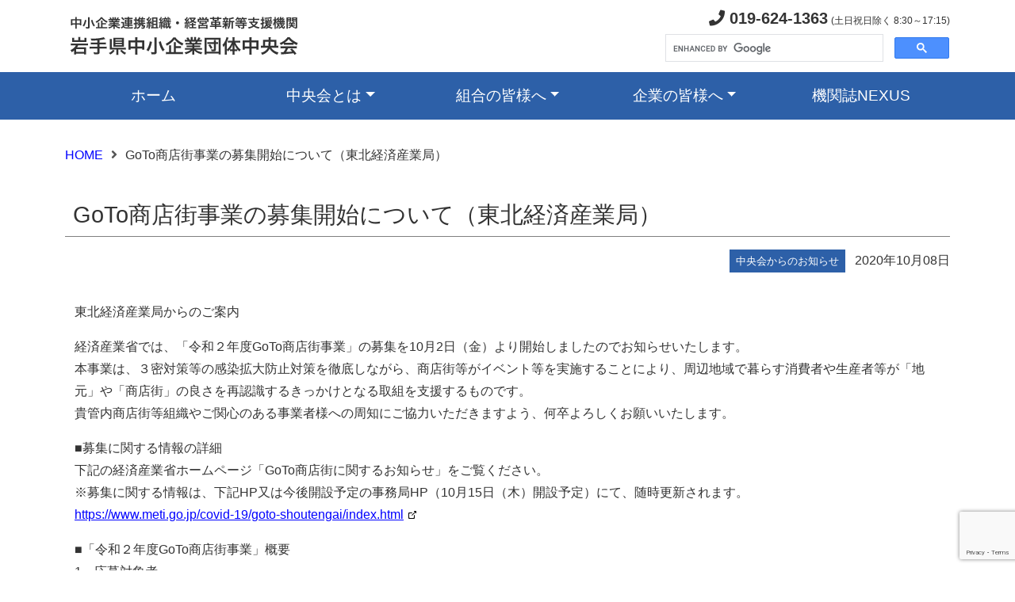

--- FILE ---
content_type: text/html; charset=UTF-8
request_url: https://www.ginga.or.jp/2020/10/08/6763/
body_size: 39106
content:
<!DOCTYPE html>
<html lang="ja">
<head>
<meta charset="UTF-8">

<title>GoTo商店街事業の募集開始について（東北経済産業局） - 岩手県中小企業団体中央会　～公式サイト～</title>

<meta name="description" content="岩手県中小企業団体中央会の公式サイトです。" />
<meta name="keywords" content="岩手県中小企業団体中央会, 岩手県, 中小企業連携組織・経営革新等支援機関,">

<meta name="viewport" content="width=device-width, initial-scale=1">
<meta name="robots" content="index, follow" />

<meta http-equiv="imagetoolbar" content="no" />
<meta http-equiv="X-UA-Compatible" content="IE=edge"/>

<link rel="stylesheet" media="all" href="https://www.ginga.or.jp/_cms/wp-content/themes/ginga.or.jp/common/css/bootstrap.min.css" />
<link rel="stylesheet" media="all" href="https://www.ginga.or.jp/_cms/wp-content/themes/ginga.or.jp/common/fontawesome/css/all.min.css" />

<link rel="stylesheet" media="all" href="https://www.ginga.or.jp/_cms/wp-content/themes/ginga.or.jp/style.css?1769352532"  />

<script src="https://www.ginga.or.jp/_cms/wp-content/themes/ginga.or.jp/common/js/bootstrap.min.js"></script>
<script src="https://www.ginga.or.jp/_cms/wp-content/themes/ginga.or.jp/common/js/jquery-3.6.0.min.js"></script>

<meta name='robots' content='max-image-preview:large' />
<script type="text/javascript" id="wpp-js" src="https://www.ginga.or.jp/_cms/wp-content/plugins/wordpress-popular-posts/assets/js/wpp.min.js?ver=7.3.6" data-sampling="0" data-sampling-rate="100" data-api-url="https://www.ginga.or.jp/wp-json/wordpress-popular-posts" data-post-id="6763" data-token="dc514e7bd3" data-lang="0" data-debug="0"></script>
<link rel="alternate" title="oEmbed (JSON)" type="application/json+oembed" href="https://www.ginga.or.jp/wp-json/oembed/1.0/embed?url=https%3A%2F%2Fwww.ginga.or.jp%2F2020%2F10%2F08%2F6763%2F" />
<link rel="alternate" title="oEmbed (XML)" type="text/xml+oembed" href="https://www.ginga.or.jp/wp-json/oembed/1.0/embed?url=https%3A%2F%2Fwww.ginga.or.jp%2F2020%2F10%2F08%2F6763%2F&#038;format=xml" />
<style id='wp-img-auto-sizes-contain-inline-css' type='text/css'>
img:is([sizes=auto i],[sizes^="auto," i]){contain-intrinsic-size:3000px 1500px}
/*# sourceURL=wp-img-auto-sizes-contain-inline-css */
</style>
<style id='wp-emoji-styles-inline-css' type='text/css'>

	img.wp-smiley, img.emoji {
		display: inline !important;
		border: none !important;
		box-shadow: none !important;
		height: 1em !important;
		width: 1em !important;
		margin: 0 0.07em !important;
		vertical-align: -0.1em !important;
		background: none !important;
		padding: 0 !important;
	}
/*# sourceURL=wp-emoji-styles-inline-css */
</style>
<style id='wp-block-library-inline-css' type='text/css'>
:root{--wp-block-synced-color:#7a00df;--wp-block-synced-color--rgb:122,0,223;--wp-bound-block-color:var(--wp-block-synced-color);--wp-editor-canvas-background:#ddd;--wp-admin-theme-color:#007cba;--wp-admin-theme-color--rgb:0,124,186;--wp-admin-theme-color-darker-10:#006ba1;--wp-admin-theme-color-darker-10--rgb:0,107,160.5;--wp-admin-theme-color-darker-20:#005a87;--wp-admin-theme-color-darker-20--rgb:0,90,135;--wp-admin-border-width-focus:2px}@media (min-resolution:192dpi){:root{--wp-admin-border-width-focus:1.5px}}.wp-element-button{cursor:pointer}:root .has-very-light-gray-background-color{background-color:#eee}:root .has-very-dark-gray-background-color{background-color:#313131}:root .has-very-light-gray-color{color:#eee}:root .has-very-dark-gray-color{color:#313131}:root .has-vivid-green-cyan-to-vivid-cyan-blue-gradient-background{background:linear-gradient(135deg,#00d084,#0693e3)}:root .has-purple-crush-gradient-background{background:linear-gradient(135deg,#34e2e4,#4721fb 50%,#ab1dfe)}:root .has-hazy-dawn-gradient-background{background:linear-gradient(135deg,#faaca8,#dad0ec)}:root .has-subdued-olive-gradient-background{background:linear-gradient(135deg,#fafae1,#67a671)}:root .has-atomic-cream-gradient-background{background:linear-gradient(135deg,#fdd79a,#004a59)}:root .has-nightshade-gradient-background{background:linear-gradient(135deg,#330968,#31cdcf)}:root .has-midnight-gradient-background{background:linear-gradient(135deg,#020381,#2874fc)}:root{--wp--preset--font-size--normal:16px;--wp--preset--font-size--huge:42px}.has-regular-font-size{font-size:1em}.has-larger-font-size{font-size:2.625em}.has-normal-font-size{font-size:var(--wp--preset--font-size--normal)}.has-huge-font-size{font-size:var(--wp--preset--font-size--huge)}.has-text-align-center{text-align:center}.has-text-align-left{text-align:left}.has-text-align-right{text-align:right}.has-fit-text{white-space:nowrap!important}#end-resizable-editor-section{display:none}.aligncenter{clear:both}.items-justified-left{justify-content:flex-start}.items-justified-center{justify-content:center}.items-justified-right{justify-content:flex-end}.items-justified-space-between{justify-content:space-between}.screen-reader-text{border:0;clip-path:inset(50%);height:1px;margin:-1px;overflow:hidden;padding:0;position:absolute;width:1px;word-wrap:normal!important}.screen-reader-text:focus{background-color:#ddd;clip-path:none;color:#444;display:block;font-size:1em;height:auto;left:5px;line-height:normal;padding:15px 23px 14px;text-decoration:none;top:5px;width:auto;z-index:100000}html :where(.has-border-color){border-style:solid}html :where([style*=border-top-color]){border-top-style:solid}html :where([style*=border-right-color]){border-right-style:solid}html :where([style*=border-bottom-color]){border-bottom-style:solid}html :where([style*=border-left-color]){border-left-style:solid}html :where([style*=border-width]){border-style:solid}html :where([style*=border-top-width]){border-top-style:solid}html :where([style*=border-right-width]){border-right-style:solid}html :where([style*=border-bottom-width]){border-bottom-style:solid}html :where([style*=border-left-width]){border-left-style:solid}html :where(img[class*=wp-image-]){height:auto;max-width:100%}:where(figure){margin:0 0 1em}html :where(.is-position-sticky){--wp-admin--admin-bar--position-offset:var(--wp-admin--admin-bar--height,0px)}@media screen and (max-width:600px){html :where(.is-position-sticky){--wp-admin--admin-bar--position-offset:0px}}

/*# sourceURL=wp-block-library-inline-css */
</style><style id='global-styles-inline-css' type='text/css'>
:root{--wp--preset--aspect-ratio--square: 1;--wp--preset--aspect-ratio--4-3: 4/3;--wp--preset--aspect-ratio--3-4: 3/4;--wp--preset--aspect-ratio--3-2: 3/2;--wp--preset--aspect-ratio--2-3: 2/3;--wp--preset--aspect-ratio--16-9: 16/9;--wp--preset--aspect-ratio--9-16: 9/16;--wp--preset--color--black: #000000;--wp--preset--color--cyan-bluish-gray: #abb8c3;--wp--preset--color--white: #ffffff;--wp--preset--color--pale-pink: #f78da7;--wp--preset--color--vivid-red: #cf2e2e;--wp--preset--color--luminous-vivid-orange: #ff6900;--wp--preset--color--luminous-vivid-amber: #fcb900;--wp--preset--color--light-green-cyan: #7bdcb5;--wp--preset--color--vivid-green-cyan: #00d084;--wp--preset--color--pale-cyan-blue: #8ed1fc;--wp--preset--color--vivid-cyan-blue: #0693e3;--wp--preset--color--vivid-purple: #9b51e0;--wp--preset--gradient--vivid-cyan-blue-to-vivid-purple: linear-gradient(135deg,rgb(6,147,227) 0%,rgb(155,81,224) 100%);--wp--preset--gradient--light-green-cyan-to-vivid-green-cyan: linear-gradient(135deg,rgb(122,220,180) 0%,rgb(0,208,130) 100%);--wp--preset--gradient--luminous-vivid-amber-to-luminous-vivid-orange: linear-gradient(135deg,rgb(252,185,0) 0%,rgb(255,105,0) 100%);--wp--preset--gradient--luminous-vivid-orange-to-vivid-red: linear-gradient(135deg,rgb(255,105,0) 0%,rgb(207,46,46) 100%);--wp--preset--gradient--very-light-gray-to-cyan-bluish-gray: linear-gradient(135deg,rgb(238,238,238) 0%,rgb(169,184,195) 100%);--wp--preset--gradient--cool-to-warm-spectrum: linear-gradient(135deg,rgb(74,234,220) 0%,rgb(151,120,209) 20%,rgb(207,42,186) 40%,rgb(238,44,130) 60%,rgb(251,105,98) 80%,rgb(254,248,76) 100%);--wp--preset--gradient--blush-light-purple: linear-gradient(135deg,rgb(255,206,236) 0%,rgb(152,150,240) 100%);--wp--preset--gradient--blush-bordeaux: linear-gradient(135deg,rgb(254,205,165) 0%,rgb(254,45,45) 50%,rgb(107,0,62) 100%);--wp--preset--gradient--luminous-dusk: linear-gradient(135deg,rgb(255,203,112) 0%,rgb(199,81,192) 50%,rgb(65,88,208) 100%);--wp--preset--gradient--pale-ocean: linear-gradient(135deg,rgb(255,245,203) 0%,rgb(182,227,212) 50%,rgb(51,167,181) 100%);--wp--preset--gradient--electric-grass: linear-gradient(135deg,rgb(202,248,128) 0%,rgb(113,206,126) 100%);--wp--preset--gradient--midnight: linear-gradient(135deg,rgb(2,3,129) 0%,rgb(40,116,252) 100%);--wp--preset--font-size--small: 13px;--wp--preset--font-size--medium: 20px;--wp--preset--font-size--large: 36px;--wp--preset--font-size--x-large: 42px;--wp--preset--spacing--20: 0.44rem;--wp--preset--spacing--30: 0.67rem;--wp--preset--spacing--40: 1rem;--wp--preset--spacing--50: 1.5rem;--wp--preset--spacing--60: 2.25rem;--wp--preset--spacing--70: 3.38rem;--wp--preset--spacing--80: 5.06rem;--wp--preset--shadow--natural: 6px 6px 9px rgba(0, 0, 0, 0.2);--wp--preset--shadow--deep: 12px 12px 50px rgba(0, 0, 0, 0.4);--wp--preset--shadow--sharp: 6px 6px 0px rgba(0, 0, 0, 0.2);--wp--preset--shadow--outlined: 6px 6px 0px -3px rgb(255, 255, 255), 6px 6px rgb(0, 0, 0);--wp--preset--shadow--crisp: 6px 6px 0px rgb(0, 0, 0);}:where(.is-layout-flex){gap: 0.5em;}:where(.is-layout-grid){gap: 0.5em;}body .is-layout-flex{display: flex;}.is-layout-flex{flex-wrap: wrap;align-items: center;}.is-layout-flex > :is(*, div){margin: 0;}body .is-layout-grid{display: grid;}.is-layout-grid > :is(*, div){margin: 0;}:where(.wp-block-columns.is-layout-flex){gap: 2em;}:where(.wp-block-columns.is-layout-grid){gap: 2em;}:where(.wp-block-post-template.is-layout-flex){gap: 1.25em;}:where(.wp-block-post-template.is-layout-grid){gap: 1.25em;}.has-black-color{color: var(--wp--preset--color--black) !important;}.has-cyan-bluish-gray-color{color: var(--wp--preset--color--cyan-bluish-gray) !important;}.has-white-color{color: var(--wp--preset--color--white) !important;}.has-pale-pink-color{color: var(--wp--preset--color--pale-pink) !important;}.has-vivid-red-color{color: var(--wp--preset--color--vivid-red) !important;}.has-luminous-vivid-orange-color{color: var(--wp--preset--color--luminous-vivid-orange) !important;}.has-luminous-vivid-amber-color{color: var(--wp--preset--color--luminous-vivid-amber) !important;}.has-light-green-cyan-color{color: var(--wp--preset--color--light-green-cyan) !important;}.has-vivid-green-cyan-color{color: var(--wp--preset--color--vivid-green-cyan) !important;}.has-pale-cyan-blue-color{color: var(--wp--preset--color--pale-cyan-blue) !important;}.has-vivid-cyan-blue-color{color: var(--wp--preset--color--vivid-cyan-blue) !important;}.has-vivid-purple-color{color: var(--wp--preset--color--vivid-purple) !important;}.has-black-background-color{background-color: var(--wp--preset--color--black) !important;}.has-cyan-bluish-gray-background-color{background-color: var(--wp--preset--color--cyan-bluish-gray) !important;}.has-white-background-color{background-color: var(--wp--preset--color--white) !important;}.has-pale-pink-background-color{background-color: var(--wp--preset--color--pale-pink) !important;}.has-vivid-red-background-color{background-color: var(--wp--preset--color--vivid-red) !important;}.has-luminous-vivid-orange-background-color{background-color: var(--wp--preset--color--luminous-vivid-orange) !important;}.has-luminous-vivid-amber-background-color{background-color: var(--wp--preset--color--luminous-vivid-amber) !important;}.has-light-green-cyan-background-color{background-color: var(--wp--preset--color--light-green-cyan) !important;}.has-vivid-green-cyan-background-color{background-color: var(--wp--preset--color--vivid-green-cyan) !important;}.has-pale-cyan-blue-background-color{background-color: var(--wp--preset--color--pale-cyan-blue) !important;}.has-vivid-cyan-blue-background-color{background-color: var(--wp--preset--color--vivid-cyan-blue) !important;}.has-vivid-purple-background-color{background-color: var(--wp--preset--color--vivid-purple) !important;}.has-black-border-color{border-color: var(--wp--preset--color--black) !important;}.has-cyan-bluish-gray-border-color{border-color: var(--wp--preset--color--cyan-bluish-gray) !important;}.has-white-border-color{border-color: var(--wp--preset--color--white) !important;}.has-pale-pink-border-color{border-color: var(--wp--preset--color--pale-pink) !important;}.has-vivid-red-border-color{border-color: var(--wp--preset--color--vivid-red) !important;}.has-luminous-vivid-orange-border-color{border-color: var(--wp--preset--color--luminous-vivid-orange) !important;}.has-luminous-vivid-amber-border-color{border-color: var(--wp--preset--color--luminous-vivid-amber) !important;}.has-light-green-cyan-border-color{border-color: var(--wp--preset--color--light-green-cyan) !important;}.has-vivid-green-cyan-border-color{border-color: var(--wp--preset--color--vivid-green-cyan) !important;}.has-pale-cyan-blue-border-color{border-color: var(--wp--preset--color--pale-cyan-blue) !important;}.has-vivid-cyan-blue-border-color{border-color: var(--wp--preset--color--vivid-cyan-blue) !important;}.has-vivid-purple-border-color{border-color: var(--wp--preset--color--vivid-purple) !important;}.has-vivid-cyan-blue-to-vivid-purple-gradient-background{background: var(--wp--preset--gradient--vivid-cyan-blue-to-vivid-purple) !important;}.has-light-green-cyan-to-vivid-green-cyan-gradient-background{background: var(--wp--preset--gradient--light-green-cyan-to-vivid-green-cyan) !important;}.has-luminous-vivid-amber-to-luminous-vivid-orange-gradient-background{background: var(--wp--preset--gradient--luminous-vivid-amber-to-luminous-vivid-orange) !important;}.has-luminous-vivid-orange-to-vivid-red-gradient-background{background: var(--wp--preset--gradient--luminous-vivid-orange-to-vivid-red) !important;}.has-very-light-gray-to-cyan-bluish-gray-gradient-background{background: var(--wp--preset--gradient--very-light-gray-to-cyan-bluish-gray) !important;}.has-cool-to-warm-spectrum-gradient-background{background: var(--wp--preset--gradient--cool-to-warm-spectrum) !important;}.has-blush-light-purple-gradient-background{background: var(--wp--preset--gradient--blush-light-purple) !important;}.has-blush-bordeaux-gradient-background{background: var(--wp--preset--gradient--blush-bordeaux) !important;}.has-luminous-dusk-gradient-background{background: var(--wp--preset--gradient--luminous-dusk) !important;}.has-pale-ocean-gradient-background{background: var(--wp--preset--gradient--pale-ocean) !important;}.has-electric-grass-gradient-background{background: var(--wp--preset--gradient--electric-grass) !important;}.has-midnight-gradient-background{background: var(--wp--preset--gradient--midnight) !important;}.has-small-font-size{font-size: var(--wp--preset--font-size--small) !important;}.has-medium-font-size{font-size: var(--wp--preset--font-size--medium) !important;}.has-large-font-size{font-size: var(--wp--preset--font-size--large) !important;}.has-x-large-font-size{font-size: var(--wp--preset--font-size--x-large) !important;}
/*# sourceURL=global-styles-inline-css */
</style>

<style id='classic-theme-styles-inline-css' type='text/css'>
/*! This file is auto-generated */
.wp-block-button__link{color:#fff;background-color:#32373c;border-radius:9999px;box-shadow:none;text-decoration:none;padding:calc(.667em + 2px) calc(1.333em + 2px);font-size:1.125em}.wp-block-file__button{background:#32373c;color:#fff;text-decoration:none}
/*# sourceURL=/wp-includes/css/classic-themes.min.css */
</style>
<link rel='stylesheet' id='contact-form-7-css' href='https://www.ginga.or.jp/_cms/wp-content/plugins/contact-form-7/includes/css/styles.css?ver=6.1.4' type='text/css' media='all' />
<link rel='stylesheet' id='wordpress-popular-posts-css-css' href='https://www.ginga.or.jp/_cms/wp-content/plugins/wordpress-popular-posts/assets/css/wpp.css?ver=7.3.6' type='text/css' media='all' />
<link rel="https://api.w.org/" href="https://www.ginga.or.jp/wp-json/" /><link rel="alternate" title="JSON" type="application/json" href="https://www.ginga.or.jp/wp-json/wp/v2/posts/6763" /><link rel="EditURI" type="application/rsd+xml" title="RSD" href="https://www.ginga.or.jp/_cms/xmlrpc.php?rsd" />
<link rel="canonical" href="https://www.ginga.or.jp/2020/10/08/6763/" />
<link rel='shortlink' href='https://www.ginga.or.jp/?p=6763' />
            <style id="wpp-loading-animation-styles">@-webkit-keyframes bgslide{from{background-position-x:0}to{background-position-x:-200%}}@keyframes bgslide{from{background-position-x:0}to{background-position-x:-200%}}.wpp-widget-block-placeholder,.wpp-shortcode-placeholder{margin:0 auto;width:60px;height:3px;background:#dd3737;background:linear-gradient(90deg,#dd3737 0%,#571313 10%,#dd3737 100%);background-size:200% auto;border-radius:3px;-webkit-animation:bgslide 1s infinite linear;animation:bgslide 1s infinite linear}</style>
            <!-- Analytics by WP Statistics - https://wp-statistics.com -->
<link rel="icon" href="https://www.ginga.or.jp/_cms/wp-content/uploads/2022/08/cropped-cropped-BigLogoTrueColor-32x32-1-32x32.jpg" sizes="32x32" />
<link rel="icon" href="https://www.ginga.or.jp/_cms/wp-content/uploads/2022/08/cropped-cropped-BigLogoTrueColor-32x32-1-192x192.jpg" sizes="192x192" />
<link rel="apple-touch-icon" href="https://www.ginga.or.jp/_cms/wp-content/uploads/2022/08/cropped-cropped-BigLogoTrueColor-32x32-1-180x180.jpg" />
<meta name="msapplication-TileImage" content="https://www.ginga.or.jp/_cms/wp-content/uploads/2022/08/cropped-cropped-BigLogoTrueColor-32x32-1-270x270.jpg" />

</head>
<body>
	<header>
		<div class="container d-none d-md-block">
			<div class="d-flex flex-wrap align-items-center justify-content-center justify-content-md-between py-2">
				<a href="https://www.ginga.or.jp" class="d-flex align-items-center col-md-6 mb-2 mb-md-0 text-dark text-decoration-none">
					<img src="https://www.ginga.or.jp/_cms/wp-content/themes/ginga.or.jp/images/commons/logo.png" alt=""></a>

				<div class="col-md-6 text-end">
					<p class="mb-1"><span class="fs-5 fw-bold"><i class="fas fa-phone"></i> 019-624-1363</span> <span style="font-size:12px;">(土日祝日除く 8:30～17:15)</span></p>
					<div class="text-start" style="width:360px;float:right;">
						<script async src="https://cse.google.com/cse.js?cx=a1840733e1bdd4361">
						</script>
						<div class="gcse-search"></div>
					</div>
				</div>
			</div>
		</div>

		<div class="container-fluid mb-3">
			<nav class="navbar navbar-expand-md navbar-light">
				<div class="container">
					<a class="navbar-brand d-inline-block d-md-none w-75" href="https://www.ginga.or.jp"><img src="https://www.ginga.or.jp/_cms/wp-content/themes/ginga.or.jp/images/commons/logo.png" alt="岩手県中小企業団体中央会" class="img-fluid"></a>
					<button class="navbar-toggler" type="button" data-bs-toggle="collapse" data-bs-target="#navbar" aria-controls="navbar" aria-expanded="false" aria-label="メニュー">
						<span class="navbar-toggler-icon"></span>
					</button>
					<div class="collapse navbar-collapse" id="navbar">
						<ul class="navbar-nav text-md-center nav-justified w-100">
							<li class="nav-item"><a class="nav-link" aria-current="page" href="https://www.ginga.or.jp">ホーム</a></li>
							<li class="nav-item dropdown">
								<a class="nav-link dropdown-toggle" href="https://www.ginga.or.jp/sample-page" id="dropdown01" data-bs-toggle="dropdown" aria-haspopup="true" aria-expanded="false">中央会とは</a>
								<div class="dropdown-menu" aria-labelledby="dropdown01">
									<a class="dropdown-item" href="https://www.ginga.or.jp/outline/">岩手県中央会の概要</a>
									<a class="dropdown-item" href="https://www.ginga.or.jp/system/">組合制度のご紹介</a>
									<a class="dropdown-item" href="https://www.ginga.or.jp/youtube/">YouTubeチャンネル</a>
									<a class="dropdown-item" href="https://www.ginga.or.jp/keikyou/">景況調査</a>
									<hr class="dropdown-divider">
									<a class="dropdown-item" href="https://www.ginga.or.jp/access/">アクセス</a>
									<a class="dropdown-item" href="https://www.ginga.or.jp/contact/">お問い合わせ</a>
									<hr class="dropdown-divider">
									<a class="dropdown-item" href="https://www.ginga.or.jp/privacypolicy/">個人情報保護方針</a>
									<a class="dropdown-item" href="https://www.ginga.or.jp/map/">サイトマップ</a>
								</div>
							</li>
							<li class="nav-item dropdown">
								<a class="nav-link dropdown-toggle" href="https://www.ginga.or.jp" id="dropdown02" data-bs-toggle="dropdown" aria-haspopup="true" aria-expanded="false">組合の皆様へ</a>
								<div class="dropdown-menu" aria-labelledby="dropdown02">
									<a class="dropdown-item" href="https://www.ginga.or.jp/for-kumiai/">組合向け情報</a>
									<a class="dropdown-item" href="https://www.ginga.or.jp/operation/">組合運営・手続きについて</a>
									<a class="dropdown-item" href="https://www.ginga.or.jp/support/">支援メニューのご紹介</a>
									<a class="dropdown-item" href="https://www.ginga.or.jp/aid/">共済事業のご紹介</a>
								</div>
							</li>
							<li class="nav-item dropdown">
								<a class="nav-link dropdown-toggle" href="https://www.ginga.or.jp" id="dropdown03" data-bs-toggle="dropdown" aria-haspopup="true" aria-expanded="false">企業の皆様へ</a>
								<div class="dropdown-menu" aria-labelledby="dropdown03">
									<a class="dropdown-item" href="https://www.ginga.or.jp/for-company/">企業向け情報</a>
								</div>
							</li>
							<li class="nav-item"><a class="nav-link" href="https://www.ginga.or.jp/nexus/">機関誌NEXUS</a></li>
						</ul>
					</div>
				</div>
			</nav>
		</div>
	</header>

	<div class="container">
		<div id="main-content" class="single">
						<div id="breadcrumb" class="clearfix"><ul><li><a href="https://www.ginga.or.jp/">HOME</a></li><li>GoTo商店街事業の募集開始について（東北経済産業局）</li></ul></div>			<div class="content-title">
				<h3>GoTo商店街事業の募集開始について（東北経済産業局）</h3>
				<p><span class="category info"> 中央会からのお知らせ</span><span class="date">2020年10月08日 </span></p>
			</div><!--/.content-title-->

			<div class="content-body">
				<p>東北経済産業局からのご案内</p>
<p>経済産業省では、「令和２年度GoTo商店街事業」の募集を10月2日（金）より開始しましたのでお知らせいたします。<br />
本事業は、３密対策等の感染拡大防止対策を徹底しながら、商店街等がイベント等を実施することにより、周辺地域で暮らす消費者や生産者等が「地元」や「商店街」の良さを再認識するきっかけとなる取組を支援するものです。<br />
貴管内商店街等組織やご関心のある事業者様への周知にご協力いただきますよう、何卒よろしくお願いいたします。</p>
<p>■募集に関する情報の詳細<br />
下記の経済産業省ホームページ「GoTo商店街に関するお知らせ」をご覧ください。<br />
※募集に関する情報は、下記HP又は今後開設予定の事務局HP（10月15日（木）開設予定）にて、随時更新されます。<br />
<a href="https://www.meti.go.jp/covid-19/goto-shoutengai/index.html" target="_blank" rel="noopener noreferrer">https://www.meti.go.jp/covid-19/goto-shoutengai/index.html</a></p>
<p>■「令和２年度GoTo商店街事業」概要<br />
1．応募対象者<br />
特定の商店街等（商店街その他の商業の集積）の活性化につながる取組を実施できる商店街組織等*<br />
＊商店街組織（任意団体含む）、商工会、商工会議所、温泉街、飲食店街、<br />
民間事業者（DMO、まちづくり会社（中小企業に限る）） 等<br />
＊それぞれ、設立経過年数等の要件を設定しております。詳細は募集要領をご確認ください。</p>
<p>2．対象事業<br />
・消費者や生産者が、地元や商店街の良さを再認識するきっかけとなるような商店街イベント等の<br />
実施（オンラインを活用したイベント実施も含む）<br />
・地域の良さの再発見を促すような、新たな商材の開発やプロモーションの製作</p>
<p>3．事業実施箇所<br />
・申請者の所在エリア及び隣接するエリア*<br />
・オンラインイベント、商材開発、プロモーションの場合はエリアの制限はなし<br />
＊イベント実施により、申請者の所在エリアへ直接の来街があり、活性化が見込めるエリアに限る</p>
<p>4．上限額<br />
300万円×申請者数<br />
＋500万円（２者以上で連携し事業を実施する場合に限る）<br />
※ただし、1申請あたりの上限額は1,400万円とする</p>
<p>5．対象経費<br />
イベント等を実施するために必要な経費<br />
※イベント等実施のみに使用されることが特定・確認できるものに限る<br />
※出演費等の一部の経費については、経費毎の限度額、限度割合等の要件を設定</p>
<p>6．対象期間・公募期間<br />
●先行募集 ※募集中<br />
【対象期間】<br />
令和2年10月19日（月）～11月30日（月）に開始する事業<br />
※令和3年2月14日まで事業終了すること<br />
【募集開始日】<br />
令和2年10月2日（金）～10月30日（金）<br />
1次締切：10月9日（金）<br />
→10月31日（土）までに開始する事業が含まれるもの<br />
2次締切：10月19日（金）<br />
→11月20日（金）までに開始する事業が含まれるもの<br />
3次締切：10月30日（金）<br />
※事業の開始時期ごとに応募締切を設定</p>
<p>●通常募集<br />
【対象事業】<br />
12月1日（火）以降に開始する事業<br />
※令和3年2月14日までに事業終了すること<br />
【募集開始日】<br />
10月30日（金）　※予定</p>
<p>7．その他<br />
※本事業においてイベント等を実施する場合には、以下の政府の基本的対処方針等の遵守や商店街ガイドライン等を踏まえた新型コロナウイルス感染症対策の徹底が必要です。<br />
※後日、本事業における感染症対策のポイントをまとめた「Go To 商店街 感染症対策 実施マニュアル」を事務局が作成し、公表致します。</p>
<p>お申込みの際は下記添付資料をご参照下さい。</p>
<p><a href="https://www.ginga.or.jp/cms/wp-content/uploads/2020/10/92652aa3e337dfe0956930f1112dd136.pdf">1.募集要領（先行募集）</a></p>
<p><a href="https://www.ginga.or.jp/cms/wp-content/uploads/2020/10/1555a2ce3b3af80d32e3da66aa2b359f.xlsx">2.応募書類</a></p>
<p><a href="https://www.ginga.or.jp/cms/wp-content/uploads/2020/10/d041f69fa827ecbb36fb9a702153173a.docx">3.宣誓書</a></p>
<p><a href="https://www.ginga.or.jp/cms/wp-content/uploads/2020/10/ca2b4314be7f2c80f5f8723c2d6eef0d.pdf">4.GoTo商店街事業概要（令和2年10月）</a></p>
<p><a href="https://www.ginga.or.jp/cms/wp-content/uploads/2020/10/9edf1d28d67c351e8b19374ad26edfee.pdf">5.GoTo商店街事例集ver.1（令和2年10月）</a></p>
							</div><!--/.content-body-->

		</div><!--/#main-content-->
	</div><!--/.container -->

	<div id="pagetop"><a href="#"></a></div>

	<!-- フッター -->
	<footer>
		<div class="container-fluid py-4">
			<div class="container">
				<div id="footer_link" class="row row-cols-1 row-cols-md-3 mb-4">
					<div class='col-md-4'><h5 class="fs-5 mb-3" style="font-weight: normal;">中央会関連事業</h5>
<ul class="nav flex-column">
<li style="list-style-type: none;">
<ul class="nav flex-column">
<li><a class="nav-link p-0 text-muted" href="https://www.ginga.or.jp/_cms/link3/h27monodl">H27ものづくり関連資料等ダウンロード</a></li>
<li class="nav-item mb-2"><a class="nav-link p-0 text-muted" href="https://www.ginga.or.jp/_cms/link3/h28">H28ものづくり関連資料等ダウンロード</a></li>
<li class="nav-item mb-2"><a class="nav-link p-0 text-muted" href="https://www.ginga.or.jp/_cms/link3/h29mono">H29ものづくり関連資料等ダウンロード</a></li>
<li class="nav-item mb-2"><a class="nav-link p-0 text-muted" href="https://www.ginga.or.jp/_cms/link1/h30mono">H30ものづくり関連資料等ダウンロード</a></li>
<li class="nav-item mb-2"><a class="nav-link p-0 text-muted" href="https://ginga.or.jp/kirari/" target="_blank" rel="noopener noreferrer">いわて就職情報ナビサイト（人材確保等支援事業）</a></li>
<li class="nav-item mb-2"><a class="nav-link p-0 text-muted" href="https://ginga.or.jp/kirari/guidebook/" target="_blank" rel="noopener noreferrer">いわてキラリ企業ガイドブック（就職情報誌）</a></li>
<li class="nav-item mb-2"><a class="nav-link p-0 text-muted" href="https://www.ginga.or.jp/iwate_kigyou-sougyou_douga/">いわての起業家たち（岩手県地方創生起業支援事業_制作動画）</a></li>
</ul>
</li>
</ul>
<ul class="nav flex-column">
<li class="nav-item mb-2"><a class="nav-link p-0 text-muted" href="https://www.chuokai.or.jp/index.php/supportservice/financialstatementdisclosureservice/" target="_blank" rel="noopener noreferrer">計算書類公開サービス</a></li>
</ul>
</div><div class='col-md-4'><h5 class="fs-5 mb-3" style="font-weight:normal;">岩手県関連リンク</h5>
<ul class="nav flex-column">
<li class="nav-item mb-2"><a class="nav-link p-0 text-muted" href="http://www.pref.iwate.jp/" target="_blank" rel="noopener noreferrer">岩手県庁　公式ホームページ</a></li>
<li class="nav-item mb-2"><a class="nav-link p-0 text-muted" href="https://iwatetabi.jp/" target="_blank" rel="noopener noreferrer">いわての旅 岩手県観光ポータルサイト</a></li>
<li class="nav-item mb-2"><a class="nav-link p-0 text-muted" href="http://www.iwate-navi.jp/" target="_blank" rel="noopener noreferrer">岩手の宿　公式ホームページ</a></li>
<li class="nav-item mb-2"><a class="nav-link p-0 text-muted" href="http://www.shigotoba-iwate.com/" target="_blank" rel="noopener noreferrer">シゴトバクラシバＩＷＡＴＥ</a></li>
<li class="nav-item mb-2"><a class="nav-link p-0 text-muted" href="https://www.furusato-i.or.jp/" target="_blank" rel="noopener noreferrer">いわて就職面接会などのイベント（ふるさといわて定住財団）</a></li>
<li class="nav-item mb-2"><a class="nav-link p-0 text-muted" href="https://www.ikiiki-iwate.com/" target="_blank" rel="noopener noreferrer">“いきいき岩手”結婚サポートセンター「i-サポ」</a></li>
</ul>
</div><div class='col-md-4'><h5 class="fs-5 mb-3" style="font-weight: normal;">中小企業関連リンク</h5>
<ul class="nav flex-column">
<li class="nav-item mb-2"><a class="nav-link p-0 text-muted" href="https://www.ginga.or.jp/_cms/link3/link4">国の機関</a></li>
<li class="nav-item mb-2"><a class="nav-link p-0 text-muted" href="https://www.ginga.or.jp/_cms/link3/link7">全国の中央会</a></li>
<li class="nav-item mb-2"><a class="nav-link p-0 text-muted" href="http://www.shindan-iwate.jp/" target="_blank" rel="noopener noreferrer">(一社)岩手県中小企業診断士協会</a></li>
<li class="nav-item mb-2"><a class="nav-link p-0 text-muted" href="https://www.smrj.go.jp/kyosai/index.html" target="_blank" rel="noopener noreferrer">(独)中小企業基盤整備機構（共済）</a></li>
</ul>
</div>				</div>
				<div class="pt-4 border-top">
					<p>&copy; 岩手県中小企業団体中央会 All rights reserved.</p>
					<p>〒020-0878 岩手県盛岡市肴町4番5号 カガヤ肴町ビル2F　TEL：019-624-1363 / FAX：019-624-1266</p>
				</div>
			</div>
		</div>
	</footer>
<script>
$(function() {
  var pageTop = $('#pagetop');
  pageTop.hide();
    
  $(window).scroll(function() {
    if ($(this).scrollTop() > 100) {
      pageTop.fadeIn(100);
    } else {
      pageTop.fadeOut(100);
    }
  });

  pageTop.click(function() {
    $('body, html').animate({
      scrollTop:0
    }, 300);
    return false;
  });

});
</script>
<script type="speculationrules">
{"prefetch":[{"source":"document","where":{"and":[{"href_matches":"/*"},{"not":{"href_matches":["/_cms/wp-*.php","/_cms/wp-admin/*","/_cms/wp-content/uploads/*","/_cms/wp-content/*","/_cms/wp-content/plugins/*","/_cms/wp-content/themes/ginga.or.jp/*","/*\\?(.+)"]}},{"not":{"selector_matches":"a[rel~=\"nofollow\"]"}},{"not":{"selector_matches":".no-prefetch, .no-prefetch a"}}]},"eagerness":"conservative"}]}
</script>
<script type="text/javascript" src="https://www.ginga.or.jp/_cms/wp-includes/js/dist/hooks.min.js?ver=dd5603f07f9220ed27f1" id="wp-hooks-js"></script>
<script type="text/javascript" src="https://www.ginga.or.jp/_cms/wp-includes/js/dist/i18n.min.js?ver=c26c3dc7bed366793375" id="wp-i18n-js"></script>
<script type="text/javascript" id="wp-i18n-js-after">
/* <![CDATA[ */
wp.i18n.setLocaleData( { 'text direction\u0004ltr': [ 'ltr' ] } );
//# sourceURL=wp-i18n-js-after
/* ]]> */
</script>
<script type="text/javascript" src="https://www.ginga.or.jp/_cms/wp-content/plugins/contact-form-7/includes/swv/js/index.js?ver=6.1.4" id="swv-js"></script>
<script type="text/javascript" id="contact-form-7-js-translations">
/* <![CDATA[ */
( function( domain, translations ) {
	var localeData = translations.locale_data[ domain ] || translations.locale_data.messages;
	localeData[""].domain = domain;
	wp.i18n.setLocaleData( localeData, domain );
} )( "contact-form-7", {"translation-revision-date":"2025-11-30 08:12:23+0000","generator":"GlotPress\/4.0.3","domain":"messages","locale_data":{"messages":{"":{"domain":"messages","plural-forms":"nplurals=1; plural=0;","lang":"ja_JP"},"This contact form is placed in the wrong place.":["\u3053\u306e\u30b3\u30f3\u30bf\u30af\u30c8\u30d5\u30a9\u30fc\u30e0\u306f\u9593\u9055\u3063\u305f\u4f4d\u7f6e\u306b\u7f6e\u304b\u308c\u3066\u3044\u307e\u3059\u3002"],"Error:":["\u30a8\u30e9\u30fc:"]}},"comment":{"reference":"includes\/js\/index.js"}} );
//# sourceURL=contact-form-7-js-translations
/* ]]> */
</script>
<script type="text/javascript" id="contact-form-7-js-before">
/* <![CDATA[ */
var wpcf7 = {
    "api": {
        "root": "https:\/\/www.ginga.or.jp\/wp-json\/",
        "namespace": "contact-form-7\/v1"
    }
};
//# sourceURL=contact-form-7-js-before
/* ]]> */
</script>
<script type="text/javascript" src="https://www.ginga.or.jp/_cms/wp-content/plugins/contact-form-7/includes/js/index.js?ver=6.1.4" id="contact-form-7-js"></script>
<script type="text/javascript" src="https://www.google.com/recaptcha/api.js?render=6Ld3kbAhAAAAAH0MDGzN6YrsFakkYGZGPvdhIjj1&amp;ver=3.0" id="google-recaptcha-js"></script>
<script type="text/javascript" src="https://www.ginga.or.jp/_cms/wp-includes/js/dist/vendor/wp-polyfill.min.js?ver=3.15.0" id="wp-polyfill-js"></script>
<script type="text/javascript" id="wpcf7-recaptcha-js-before">
/* <![CDATA[ */
var wpcf7_recaptcha = {
    "sitekey": "6Ld3kbAhAAAAAH0MDGzN6YrsFakkYGZGPvdhIjj1",
    "actions": {
        "homepage": "homepage",
        "contactform": "contactform"
    }
};
//# sourceURL=wpcf7-recaptcha-js-before
/* ]]> */
</script>
<script type="text/javascript" src="https://www.ginga.or.jp/_cms/wp-content/plugins/contact-form-7/modules/recaptcha/index.js?ver=6.1.4" id="wpcf7-recaptcha-js"></script>
<script id="wp-emoji-settings" type="application/json">
{"baseUrl":"https://s.w.org/images/core/emoji/17.0.2/72x72/","ext":".png","svgUrl":"https://s.w.org/images/core/emoji/17.0.2/svg/","svgExt":".svg","source":{"concatemoji":"https://www.ginga.or.jp/_cms/wp-includes/js/wp-emoji-release.min.js?ver=6.9"}}
</script>
<script type="module">
/* <![CDATA[ */
/*! This file is auto-generated */
const a=JSON.parse(document.getElementById("wp-emoji-settings").textContent),o=(window._wpemojiSettings=a,"wpEmojiSettingsSupports"),s=["flag","emoji"];function i(e){try{var t={supportTests:e,timestamp:(new Date).valueOf()};sessionStorage.setItem(o,JSON.stringify(t))}catch(e){}}function c(e,t,n){e.clearRect(0,0,e.canvas.width,e.canvas.height),e.fillText(t,0,0);t=new Uint32Array(e.getImageData(0,0,e.canvas.width,e.canvas.height).data);e.clearRect(0,0,e.canvas.width,e.canvas.height),e.fillText(n,0,0);const a=new Uint32Array(e.getImageData(0,0,e.canvas.width,e.canvas.height).data);return t.every((e,t)=>e===a[t])}function p(e,t){e.clearRect(0,0,e.canvas.width,e.canvas.height),e.fillText(t,0,0);var n=e.getImageData(16,16,1,1);for(let e=0;e<n.data.length;e++)if(0!==n.data[e])return!1;return!0}function u(e,t,n,a){switch(t){case"flag":return n(e,"\ud83c\udff3\ufe0f\u200d\u26a7\ufe0f","\ud83c\udff3\ufe0f\u200b\u26a7\ufe0f")?!1:!n(e,"\ud83c\udde8\ud83c\uddf6","\ud83c\udde8\u200b\ud83c\uddf6")&&!n(e,"\ud83c\udff4\udb40\udc67\udb40\udc62\udb40\udc65\udb40\udc6e\udb40\udc67\udb40\udc7f","\ud83c\udff4\u200b\udb40\udc67\u200b\udb40\udc62\u200b\udb40\udc65\u200b\udb40\udc6e\u200b\udb40\udc67\u200b\udb40\udc7f");case"emoji":return!a(e,"\ud83e\u1fac8")}return!1}function f(e,t,n,a){let r;const o=(r="undefined"!=typeof WorkerGlobalScope&&self instanceof WorkerGlobalScope?new OffscreenCanvas(300,150):document.createElement("canvas")).getContext("2d",{willReadFrequently:!0}),s=(o.textBaseline="top",o.font="600 32px Arial",{});return e.forEach(e=>{s[e]=t(o,e,n,a)}),s}function r(e){var t=document.createElement("script");t.src=e,t.defer=!0,document.head.appendChild(t)}a.supports={everything:!0,everythingExceptFlag:!0},new Promise(t=>{let n=function(){try{var e=JSON.parse(sessionStorage.getItem(o));if("object"==typeof e&&"number"==typeof e.timestamp&&(new Date).valueOf()<e.timestamp+604800&&"object"==typeof e.supportTests)return e.supportTests}catch(e){}return null}();if(!n){if("undefined"!=typeof Worker&&"undefined"!=typeof OffscreenCanvas&&"undefined"!=typeof URL&&URL.createObjectURL&&"undefined"!=typeof Blob)try{var e="postMessage("+f.toString()+"("+[JSON.stringify(s),u.toString(),c.toString(),p.toString()].join(",")+"));",a=new Blob([e],{type:"text/javascript"});const r=new Worker(URL.createObjectURL(a),{name:"wpTestEmojiSupports"});return void(r.onmessage=e=>{i(n=e.data),r.terminate(),t(n)})}catch(e){}i(n=f(s,u,c,p))}t(n)}).then(e=>{for(const n in e)a.supports[n]=e[n],a.supports.everything=a.supports.everything&&a.supports[n],"flag"!==n&&(a.supports.everythingExceptFlag=a.supports.everythingExceptFlag&&a.supports[n]);var t;a.supports.everythingExceptFlag=a.supports.everythingExceptFlag&&!a.supports.flag,a.supports.everything||((t=a.source||{}).concatemoji?r(t.concatemoji):t.wpemoji&&t.twemoji&&(r(t.twemoji),r(t.wpemoji)))});
//# sourceURL=https://www.ginga.or.jp/_cms/wp-includes/js/wp-emoji-loader.min.js
/* ]]> */
</script>
</body>
</html>


--- FILE ---
content_type: text/html; charset=utf-8
request_url: https://www.google.com/recaptcha/api2/anchor?ar=1&k=6Ld3kbAhAAAAAH0MDGzN6YrsFakkYGZGPvdhIjj1&co=aHR0cHM6Ly93d3cuZ2luZ2Eub3IuanA6NDQz&hl=en&v=PoyoqOPhxBO7pBk68S4YbpHZ&size=invisible&anchor-ms=20000&execute-ms=30000&cb=z3rp6go8sf14
body_size: 48340
content:
<!DOCTYPE HTML><html dir="ltr" lang="en"><head><meta http-equiv="Content-Type" content="text/html; charset=UTF-8">
<meta http-equiv="X-UA-Compatible" content="IE=edge">
<title>reCAPTCHA</title>
<style type="text/css">
/* cyrillic-ext */
@font-face {
  font-family: 'Roboto';
  font-style: normal;
  font-weight: 400;
  font-stretch: 100%;
  src: url(//fonts.gstatic.com/s/roboto/v48/KFO7CnqEu92Fr1ME7kSn66aGLdTylUAMa3GUBHMdazTgWw.woff2) format('woff2');
  unicode-range: U+0460-052F, U+1C80-1C8A, U+20B4, U+2DE0-2DFF, U+A640-A69F, U+FE2E-FE2F;
}
/* cyrillic */
@font-face {
  font-family: 'Roboto';
  font-style: normal;
  font-weight: 400;
  font-stretch: 100%;
  src: url(//fonts.gstatic.com/s/roboto/v48/KFO7CnqEu92Fr1ME7kSn66aGLdTylUAMa3iUBHMdazTgWw.woff2) format('woff2');
  unicode-range: U+0301, U+0400-045F, U+0490-0491, U+04B0-04B1, U+2116;
}
/* greek-ext */
@font-face {
  font-family: 'Roboto';
  font-style: normal;
  font-weight: 400;
  font-stretch: 100%;
  src: url(//fonts.gstatic.com/s/roboto/v48/KFO7CnqEu92Fr1ME7kSn66aGLdTylUAMa3CUBHMdazTgWw.woff2) format('woff2');
  unicode-range: U+1F00-1FFF;
}
/* greek */
@font-face {
  font-family: 'Roboto';
  font-style: normal;
  font-weight: 400;
  font-stretch: 100%;
  src: url(//fonts.gstatic.com/s/roboto/v48/KFO7CnqEu92Fr1ME7kSn66aGLdTylUAMa3-UBHMdazTgWw.woff2) format('woff2');
  unicode-range: U+0370-0377, U+037A-037F, U+0384-038A, U+038C, U+038E-03A1, U+03A3-03FF;
}
/* math */
@font-face {
  font-family: 'Roboto';
  font-style: normal;
  font-weight: 400;
  font-stretch: 100%;
  src: url(//fonts.gstatic.com/s/roboto/v48/KFO7CnqEu92Fr1ME7kSn66aGLdTylUAMawCUBHMdazTgWw.woff2) format('woff2');
  unicode-range: U+0302-0303, U+0305, U+0307-0308, U+0310, U+0312, U+0315, U+031A, U+0326-0327, U+032C, U+032F-0330, U+0332-0333, U+0338, U+033A, U+0346, U+034D, U+0391-03A1, U+03A3-03A9, U+03B1-03C9, U+03D1, U+03D5-03D6, U+03F0-03F1, U+03F4-03F5, U+2016-2017, U+2034-2038, U+203C, U+2040, U+2043, U+2047, U+2050, U+2057, U+205F, U+2070-2071, U+2074-208E, U+2090-209C, U+20D0-20DC, U+20E1, U+20E5-20EF, U+2100-2112, U+2114-2115, U+2117-2121, U+2123-214F, U+2190, U+2192, U+2194-21AE, U+21B0-21E5, U+21F1-21F2, U+21F4-2211, U+2213-2214, U+2216-22FF, U+2308-230B, U+2310, U+2319, U+231C-2321, U+2336-237A, U+237C, U+2395, U+239B-23B7, U+23D0, U+23DC-23E1, U+2474-2475, U+25AF, U+25B3, U+25B7, U+25BD, U+25C1, U+25CA, U+25CC, U+25FB, U+266D-266F, U+27C0-27FF, U+2900-2AFF, U+2B0E-2B11, U+2B30-2B4C, U+2BFE, U+3030, U+FF5B, U+FF5D, U+1D400-1D7FF, U+1EE00-1EEFF;
}
/* symbols */
@font-face {
  font-family: 'Roboto';
  font-style: normal;
  font-weight: 400;
  font-stretch: 100%;
  src: url(//fonts.gstatic.com/s/roboto/v48/KFO7CnqEu92Fr1ME7kSn66aGLdTylUAMaxKUBHMdazTgWw.woff2) format('woff2');
  unicode-range: U+0001-000C, U+000E-001F, U+007F-009F, U+20DD-20E0, U+20E2-20E4, U+2150-218F, U+2190, U+2192, U+2194-2199, U+21AF, U+21E6-21F0, U+21F3, U+2218-2219, U+2299, U+22C4-22C6, U+2300-243F, U+2440-244A, U+2460-24FF, U+25A0-27BF, U+2800-28FF, U+2921-2922, U+2981, U+29BF, U+29EB, U+2B00-2BFF, U+4DC0-4DFF, U+FFF9-FFFB, U+10140-1018E, U+10190-1019C, U+101A0, U+101D0-101FD, U+102E0-102FB, U+10E60-10E7E, U+1D2C0-1D2D3, U+1D2E0-1D37F, U+1F000-1F0FF, U+1F100-1F1AD, U+1F1E6-1F1FF, U+1F30D-1F30F, U+1F315, U+1F31C, U+1F31E, U+1F320-1F32C, U+1F336, U+1F378, U+1F37D, U+1F382, U+1F393-1F39F, U+1F3A7-1F3A8, U+1F3AC-1F3AF, U+1F3C2, U+1F3C4-1F3C6, U+1F3CA-1F3CE, U+1F3D4-1F3E0, U+1F3ED, U+1F3F1-1F3F3, U+1F3F5-1F3F7, U+1F408, U+1F415, U+1F41F, U+1F426, U+1F43F, U+1F441-1F442, U+1F444, U+1F446-1F449, U+1F44C-1F44E, U+1F453, U+1F46A, U+1F47D, U+1F4A3, U+1F4B0, U+1F4B3, U+1F4B9, U+1F4BB, U+1F4BF, U+1F4C8-1F4CB, U+1F4D6, U+1F4DA, U+1F4DF, U+1F4E3-1F4E6, U+1F4EA-1F4ED, U+1F4F7, U+1F4F9-1F4FB, U+1F4FD-1F4FE, U+1F503, U+1F507-1F50B, U+1F50D, U+1F512-1F513, U+1F53E-1F54A, U+1F54F-1F5FA, U+1F610, U+1F650-1F67F, U+1F687, U+1F68D, U+1F691, U+1F694, U+1F698, U+1F6AD, U+1F6B2, U+1F6B9-1F6BA, U+1F6BC, U+1F6C6-1F6CF, U+1F6D3-1F6D7, U+1F6E0-1F6EA, U+1F6F0-1F6F3, U+1F6F7-1F6FC, U+1F700-1F7FF, U+1F800-1F80B, U+1F810-1F847, U+1F850-1F859, U+1F860-1F887, U+1F890-1F8AD, U+1F8B0-1F8BB, U+1F8C0-1F8C1, U+1F900-1F90B, U+1F93B, U+1F946, U+1F984, U+1F996, U+1F9E9, U+1FA00-1FA6F, U+1FA70-1FA7C, U+1FA80-1FA89, U+1FA8F-1FAC6, U+1FACE-1FADC, U+1FADF-1FAE9, U+1FAF0-1FAF8, U+1FB00-1FBFF;
}
/* vietnamese */
@font-face {
  font-family: 'Roboto';
  font-style: normal;
  font-weight: 400;
  font-stretch: 100%;
  src: url(//fonts.gstatic.com/s/roboto/v48/KFO7CnqEu92Fr1ME7kSn66aGLdTylUAMa3OUBHMdazTgWw.woff2) format('woff2');
  unicode-range: U+0102-0103, U+0110-0111, U+0128-0129, U+0168-0169, U+01A0-01A1, U+01AF-01B0, U+0300-0301, U+0303-0304, U+0308-0309, U+0323, U+0329, U+1EA0-1EF9, U+20AB;
}
/* latin-ext */
@font-face {
  font-family: 'Roboto';
  font-style: normal;
  font-weight: 400;
  font-stretch: 100%;
  src: url(//fonts.gstatic.com/s/roboto/v48/KFO7CnqEu92Fr1ME7kSn66aGLdTylUAMa3KUBHMdazTgWw.woff2) format('woff2');
  unicode-range: U+0100-02BA, U+02BD-02C5, U+02C7-02CC, U+02CE-02D7, U+02DD-02FF, U+0304, U+0308, U+0329, U+1D00-1DBF, U+1E00-1E9F, U+1EF2-1EFF, U+2020, U+20A0-20AB, U+20AD-20C0, U+2113, U+2C60-2C7F, U+A720-A7FF;
}
/* latin */
@font-face {
  font-family: 'Roboto';
  font-style: normal;
  font-weight: 400;
  font-stretch: 100%;
  src: url(//fonts.gstatic.com/s/roboto/v48/KFO7CnqEu92Fr1ME7kSn66aGLdTylUAMa3yUBHMdazQ.woff2) format('woff2');
  unicode-range: U+0000-00FF, U+0131, U+0152-0153, U+02BB-02BC, U+02C6, U+02DA, U+02DC, U+0304, U+0308, U+0329, U+2000-206F, U+20AC, U+2122, U+2191, U+2193, U+2212, U+2215, U+FEFF, U+FFFD;
}
/* cyrillic-ext */
@font-face {
  font-family: 'Roboto';
  font-style: normal;
  font-weight: 500;
  font-stretch: 100%;
  src: url(//fonts.gstatic.com/s/roboto/v48/KFO7CnqEu92Fr1ME7kSn66aGLdTylUAMa3GUBHMdazTgWw.woff2) format('woff2');
  unicode-range: U+0460-052F, U+1C80-1C8A, U+20B4, U+2DE0-2DFF, U+A640-A69F, U+FE2E-FE2F;
}
/* cyrillic */
@font-face {
  font-family: 'Roboto';
  font-style: normal;
  font-weight: 500;
  font-stretch: 100%;
  src: url(//fonts.gstatic.com/s/roboto/v48/KFO7CnqEu92Fr1ME7kSn66aGLdTylUAMa3iUBHMdazTgWw.woff2) format('woff2');
  unicode-range: U+0301, U+0400-045F, U+0490-0491, U+04B0-04B1, U+2116;
}
/* greek-ext */
@font-face {
  font-family: 'Roboto';
  font-style: normal;
  font-weight: 500;
  font-stretch: 100%;
  src: url(//fonts.gstatic.com/s/roboto/v48/KFO7CnqEu92Fr1ME7kSn66aGLdTylUAMa3CUBHMdazTgWw.woff2) format('woff2');
  unicode-range: U+1F00-1FFF;
}
/* greek */
@font-face {
  font-family: 'Roboto';
  font-style: normal;
  font-weight: 500;
  font-stretch: 100%;
  src: url(//fonts.gstatic.com/s/roboto/v48/KFO7CnqEu92Fr1ME7kSn66aGLdTylUAMa3-UBHMdazTgWw.woff2) format('woff2');
  unicode-range: U+0370-0377, U+037A-037F, U+0384-038A, U+038C, U+038E-03A1, U+03A3-03FF;
}
/* math */
@font-face {
  font-family: 'Roboto';
  font-style: normal;
  font-weight: 500;
  font-stretch: 100%;
  src: url(//fonts.gstatic.com/s/roboto/v48/KFO7CnqEu92Fr1ME7kSn66aGLdTylUAMawCUBHMdazTgWw.woff2) format('woff2');
  unicode-range: U+0302-0303, U+0305, U+0307-0308, U+0310, U+0312, U+0315, U+031A, U+0326-0327, U+032C, U+032F-0330, U+0332-0333, U+0338, U+033A, U+0346, U+034D, U+0391-03A1, U+03A3-03A9, U+03B1-03C9, U+03D1, U+03D5-03D6, U+03F0-03F1, U+03F4-03F5, U+2016-2017, U+2034-2038, U+203C, U+2040, U+2043, U+2047, U+2050, U+2057, U+205F, U+2070-2071, U+2074-208E, U+2090-209C, U+20D0-20DC, U+20E1, U+20E5-20EF, U+2100-2112, U+2114-2115, U+2117-2121, U+2123-214F, U+2190, U+2192, U+2194-21AE, U+21B0-21E5, U+21F1-21F2, U+21F4-2211, U+2213-2214, U+2216-22FF, U+2308-230B, U+2310, U+2319, U+231C-2321, U+2336-237A, U+237C, U+2395, U+239B-23B7, U+23D0, U+23DC-23E1, U+2474-2475, U+25AF, U+25B3, U+25B7, U+25BD, U+25C1, U+25CA, U+25CC, U+25FB, U+266D-266F, U+27C0-27FF, U+2900-2AFF, U+2B0E-2B11, U+2B30-2B4C, U+2BFE, U+3030, U+FF5B, U+FF5D, U+1D400-1D7FF, U+1EE00-1EEFF;
}
/* symbols */
@font-face {
  font-family: 'Roboto';
  font-style: normal;
  font-weight: 500;
  font-stretch: 100%;
  src: url(//fonts.gstatic.com/s/roboto/v48/KFO7CnqEu92Fr1ME7kSn66aGLdTylUAMaxKUBHMdazTgWw.woff2) format('woff2');
  unicode-range: U+0001-000C, U+000E-001F, U+007F-009F, U+20DD-20E0, U+20E2-20E4, U+2150-218F, U+2190, U+2192, U+2194-2199, U+21AF, U+21E6-21F0, U+21F3, U+2218-2219, U+2299, U+22C4-22C6, U+2300-243F, U+2440-244A, U+2460-24FF, U+25A0-27BF, U+2800-28FF, U+2921-2922, U+2981, U+29BF, U+29EB, U+2B00-2BFF, U+4DC0-4DFF, U+FFF9-FFFB, U+10140-1018E, U+10190-1019C, U+101A0, U+101D0-101FD, U+102E0-102FB, U+10E60-10E7E, U+1D2C0-1D2D3, U+1D2E0-1D37F, U+1F000-1F0FF, U+1F100-1F1AD, U+1F1E6-1F1FF, U+1F30D-1F30F, U+1F315, U+1F31C, U+1F31E, U+1F320-1F32C, U+1F336, U+1F378, U+1F37D, U+1F382, U+1F393-1F39F, U+1F3A7-1F3A8, U+1F3AC-1F3AF, U+1F3C2, U+1F3C4-1F3C6, U+1F3CA-1F3CE, U+1F3D4-1F3E0, U+1F3ED, U+1F3F1-1F3F3, U+1F3F5-1F3F7, U+1F408, U+1F415, U+1F41F, U+1F426, U+1F43F, U+1F441-1F442, U+1F444, U+1F446-1F449, U+1F44C-1F44E, U+1F453, U+1F46A, U+1F47D, U+1F4A3, U+1F4B0, U+1F4B3, U+1F4B9, U+1F4BB, U+1F4BF, U+1F4C8-1F4CB, U+1F4D6, U+1F4DA, U+1F4DF, U+1F4E3-1F4E6, U+1F4EA-1F4ED, U+1F4F7, U+1F4F9-1F4FB, U+1F4FD-1F4FE, U+1F503, U+1F507-1F50B, U+1F50D, U+1F512-1F513, U+1F53E-1F54A, U+1F54F-1F5FA, U+1F610, U+1F650-1F67F, U+1F687, U+1F68D, U+1F691, U+1F694, U+1F698, U+1F6AD, U+1F6B2, U+1F6B9-1F6BA, U+1F6BC, U+1F6C6-1F6CF, U+1F6D3-1F6D7, U+1F6E0-1F6EA, U+1F6F0-1F6F3, U+1F6F7-1F6FC, U+1F700-1F7FF, U+1F800-1F80B, U+1F810-1F847, U+1F850-1F859, U+1F860-1F887, U+1F890-1F8AD, U+1F8B0-1F8BB, U+1F8C0-1F8C1, U+1F900-1F90B, U+1F93B, U+1F946, U+1F984, U+1F996, U+1F9E9, U+1FA00-1FA6F, U+1FA70-1FA7C, U+1FA80-1FA89, U+1FA8F-1FAC6, U+1FACE-1FADC, U+1FADF-1FAE9, U+1FAF0-1FAF8, U+1FB00-1FBFF;
}
/* vietnamese */
@font-face {
  font-family: 'Roboto';
  font-style: normal;
  font-weight: 500;
  font-stretch: 100%;
  src: url(//fonts.gstatic.com/s/roboto/v48/KFO7CnqEu92Fr1ME7kSn66aGLdTylUAMa3OUBHMdazTgWw.woff2) format('woff2');
  unicode-range: U+0102-0103, U+0110-0111, U+0128-0129, U+0168-0169, U+01A0-01A1, U+01AF-01B0, U+0300-0301, U+0303-0304, U+0308-0309, U+0323, U+0329, U+1EA0-1EF9, U+20AB;
}
/* latin-ext */
@font-face {
  font-family: 'Roboto';
  font-style: normal;
  font-weight: 500;
  font-stretch: 100%;
  src: url(//fonts.gstatic.com/s/roboto/v48/KFO7CnqEu92Fr1ME7kSn66aGLdTylUAMa3KUBHMdazTgWw.woff2) format('woff2');
  unicode-range: U+0100-02BA, U+02BD-02C5, U+02C7-02CC, U+02CE-02D7, U+02DD-02FF, U+0304, U+0308, U+0329, U+1D00-1DBF, U+1E00-1E9F, U+1EF2-1EFF, U+2020, U+20A0-20AB, U+20AD-20C0, U+2113, U+2C60-2C7F, U+A720-A7FF;
}
/* latin */
@font-face {
  font-family: 'Roboto';
  font-style: normal;
  font-weight: 500;
  font-stretch: 100%;
  src: url(//fonts.gstatic.com/s/roboto/v48/KFO7CnqEu92Fr1ME7kSn66aGLdTylUAMa3yUBHMdazQ.woff2) format('woff2');
  unicode-range: U+0000-00FF, U+0131, U+0152-0153, U+02BB-02BC, U+02C6, U+02DA, U+02DC, U+0304, U+0308, U+0329, U+2000-206F, U+20AC, U+2122, U+2191, U+2193, U+2212, U+2215, U+FEFF, U+FFFD;
}
/* cyrillic-ext */
@font-face {
  font-family: 'Roboto';
  font-style: normal;
  font-weight: 900;
  font-stretch: 100%;
  src: url(//fonts.gstatic.com/s/roboto/v48/KFO7CnqEu92Fr1ME7kSn66aGLdTylUAMa3GUBHMdazTgWw.woff2) format('woff2');
  unicode-range: U+0460-052F, U+1C80-1C8A, U+20B4, U+2DE0-2DFF, U+A640-A69F, U+FE2E-FE2F;
}
/* cyrillic */
@font-face {
  font-family: 'Roboto';
  font-style: normal;
  font-weight: 900;
  font-stretch: 100%;
  src: url(//fonts.gstatic.com/s/roboto/v48/KFO7CnqEu92Fr1ME7kSn66aGLdTylUAMa3iUBHMdazTgWw.woff2) format('woff2');
  unicode-range: U+0301, U+0400-045F, U+0490-0491, U+04B0-04B1, U+2116;
}
/* greek-ext */
@font-face {
  font-family: 'Roboto';
  font-style: normal;
  font-weight: 900;
  font-stretch: 100%;
  src: url(//fonts.gstatic.com/s/roboto/v48/KFO7CnqEu92Fr1ME7kSn66aGLdTylUAMa3CUBHMdazTgWw.woff2) format('woff2');
  unicode-range: U+1F00-1FFF;
}
/* greek */
@font-face {
  font-family: 'Roboto';
  font-style: normal;
  font-weight: 900;
  font-stretch: 100%;
  src: url(//fonts.gstatic.com/s/roboto/v48/KFO7CnqEu92Fr1ME7kSn66aGLdTylUAMa3-UBHMdazTgWw.woff2) format('woff2');
  unicode-range: U+0370-0377, U+037A-037F, U+0384-038A, U+038C, U+038E-03A1, U+03A3-03FF;
}
/* math */
@font-face {
  font-family: 'Roboto';
  font-style: normal;
  font-weight: 900;
  font-stretch: 100%;
  src: url(//fonts.gstatic.com/s/roboto/v48/KFO7CnqEu92Fr1ME7kSn66aGLdTylUAMawCUBHMdazTgWw.woff2) format('woff2');
  unicode-range: U+0302-0303, U+0305, U+0307-0308, U+0310, U+0312, U+0315, U+031A, U+0326-0327, U+032C, U+032F-0330, U+0332-0333, U+0338, U+033A, U+0346, U+034D, U+0391-03A1, U+03A3-03A9, U+03B1-03C9, U+03D1, U+03D5-03D6, U+03F0-03F1, U+03F4-03F5, U+2016-2017, U+2034-2038, U+203C, U+2040, U+2043, U+2047, U+2050, U+2057, U+205F, U+2070-2071, U+2074-208E, U+2090-209C, U+20D0-20DC, U+20E1, U+20E5-20EF, U+2100-2112, U+2114-2115, U+2117-2121, U+2123-214F, U+2190, U+2192, U+2194-21AE, U+21B0-21E5, U+21F1-21F2, U+21F4-2211, U+2213-2214, U+2216-22FF, U+2308-230B, U+2310, U+2319, U+231C-2321, U+2336-237A, U+237C, U+2395, U+239B-23B7, U+23D0, U+23DC-23E1, U+2474-2475, U+25AF, U+25B3, U+25B7, U+25BD, U+25C1, U+25CA, U+25CC, U+25FB, U+266D-266F, U+27C0-27FF, U+2900-2AFF, U+2B0E-2B11, U+2B30-2B4C, U+2BFE, U+3030, U+FF5B, U+FF5D, U+1D400-1D7FF, U+1EE00-1EEFF;
}
/* symbols */
@font-face {
  font-family: 'Roboto';
  font-style: normal;
  font-weight: 900;
  font-stretch: 100%;
  src: url(//fonts.gstatic.com/s/roboto/v48/KFO7CnqEu92Fr1ME7kSn66aGLdTylUAMaxKUBHMdazTgWw.woff2) format('woff2');
  unicode-range: U+0001-000C, U+000E-001F, U+007F-009F, U+20DD-20E0, U+20E2-20E4, U+2150-218F, U+2190, U+2192, U+2194-2199, U+21AF, U+21E6-21F0, U+21F3, U+2218-2219, U+2299, U+22C4-22C6, U+2300-243F, U+2440-244A, U+2460-24FF, U+25A0-27BF, U+2800-28FF, U+2921-2922, U+2981, U+29BF, U+29EB, U+2B00-2BFF, U+4DC0-4DFF, U+FFF9-FFFB, U+10140-1018E, U+10190-1019C, U+101A0, U+101D0-101FD, U+102E0-102FB, U+10E60-10E7E, U+1D2C0-1D2D3, U+1D2E0-1D37F, U+1F000-1F0FF, U+1F100-1F1AD, U+1F1E6-1F1FF, U+1F30D-1F30F, U+1F315, U+1F31C, U+1F31E, U+1F320-1F32C, U+1F336, U+1F378, U+1F37D, U+1F382, U+1F393-1F39F, U+1F3A7-1F3A8, U+1F3AC-1F3AF, U+1F3C2, U+1F3C4-1F3C6, U+1F3CA-1F3CE, U+1F3D4-1F3E0, U+1F3ED, U+1F3F1-1F3F3, U+1F3F5-1F3F7, U+1F408, U+1F415, U+1F41F, U+1F426, U+1F43F, U+1F441-1F442, U+1F444, U+1F446-1F449, U+1F44C-1F44E, U+1F453, U+1F46A, U+1F47D, U+1F4A3, U+1F4B0, U+1F4B3, U+1F4B9, U+1F4BB, U+1F4BF, U+1F4C8-1F4CB, U+1F4D6, U+1F4DA, U+1F4DF, U+1F4E3-1F4E6, U+1F4EA-1F4ED, U+1F4F7, U+1F4F9-1F4FB, U+1F4FD-1F4FE, U+1F503, U+1F507-1F50B, U+1F50D, U+1F512-1F513, U+1F53E-1F54A, U+1F54F-1F5FA, U+1F610, U+1F650-1F67F, U+1F687, U+1F68D, U+1F691, U+1F694, U+1F698, U+1F6AD, U+1F6B2, U+1F6B9-1F6BA, U+1F6BC, U+1F6C6-1F6CF, U+1F6D3-1F6D7, U+1F6E0-1F6EA, U+1F6F0-1F6F3, U+1F6F7-1F6FC, U+1F700-1F7FF, U+1F800-1F80B, U+1F810-1F847, U+1F850-1F859, U+1F860-1F887, U+1F890-1F8AD, U+1F8B0-1F8BB, U+1F8C0-1F8C1, U+1F900-1F90B, U+1F93B, U+1F946, U+1F984, U+1F996, U+1F9E9, U+1FA00-1FA6F, U+1FA70-1FA7C, U+1FA80-1FA89, U+1FA8F-1FAC6, U+1FACE-1FADC, U+1FADF-1FAE9, U+1FAF0-1FAF8, U+1FB00-1FBFF;
}
/* vietnamese */
@font-face {
  font-family: 'Roboto';
  font-style: normal;
  font-weight: 900;
  font-stretch: 100%;
  src: url(//fonts.gstatic.com/s/roboto/v48/KFO7CnqEu92Fr1ME7kSn66aGLdTylUAMa3OUBHMdazTgWw.woff2) format('woff2');
  unicode-range: U+0102-0103, U+0110-0111, U+0128-0129, U+0168-0169, U+01A0-01A1, U+01AF-01B0, U+0300-0301, U+0303-0304, U+0308-0309, U+0323, U+0329, U+1EA0-1EF9, U+20AB;
}
/* latin-ext */
@font-face {
  font-family: 'Roboto';
  font-style: normal;
  font-weight: 900;
  font-stretch: 100%;
  src: url(//fonts.gstatic.com/s/roboto/v48/KFO7CnqEu92Fr1ME7kSn66aGLdTylUAMa3KUBHMdazTgWw.woff2) format('woff2');
  unicode-range: U+0100-02BA, U+02BD-02C5, U+02C7-02CC, U+02CE-02D7, U+02DD-02FF, U+0304, U+0308, U+0329, U+1D00-1DBF, U+1E00-1E9F, U+1EF2-1EFF, U+2020, U+20A0-20AB, U+20AD-20C0, U+2113, U+2C60-2C7F, U+A720-A7FF;
}
/* latin */
@font-face {
  font-family: 'Roboto';
  font-style: normal;
  font-weight: 900;
  font-stretch: 100%;
  src: url(//fonts.gstatic.com/s/roboto/v48/KFO7CnqEu92Fr1ME7kSn66aGLdTylUAMa3yUBHMdazQ.woff2) format('woff2');
  unicode-range: U+0000-00FF, U+0131, U+0152-0153, U+02BB-02BC, U+02C6, U+02DA, U+02DC, U+0304, U+0308, U+0329, U+2000-206F, U+20AC, U+2122, U+2191, U+2193, U+2212, U+2215, U+FEFF, U+FFFD;
}

</style>
<link rel="stylesheet" type="text/css" href="https://www.gstatic.com/recaptcha/releases/PoyoqOPhxBO7pBk68S4YbpHZ/styles__ltr.css">
<script nonce="eC6mlfZx_27mMrcbWt7-ww" type="text/javascript">window['__recaptcha_api'] = 'https://www.google.com/recaptcha/api2/';</script>
<script type="text/javascript" src="https://www.gstatic.com/recaptcha/releases/PoyoqOPhxBO7pBk68S4YbpHZ/recaptcha__en.js" nonce="eC6mlfZx_27mMrcbWt7-ww">
      
    </script></head>
<body><div id="rc-anchor-alert" class="rc-anchor-alert"></div>
<input type="hidden" id="recaptcha-token" value="[base64]">
<script type="text/javascript" nonce="eC6mlfZx_27mMrcbWt7-ww">
      recaptcha.anchor.Main.init("[\x22ainput\x22,[\x22bgdata\x22,\x22\x22,\[base64]/[base64]/[base64]/[base64]/[base64]/[base64]/KGcoTywyNTMsTy5PKSxVRyhPLEMpKTpnKE8sMjUzLEMpLE8pKSxsKSksTykpfSxieT1mdW5jdGlvbihDLE8sdSxsKXtmb3IobD0odT1SKEMpLDApO08+MDtPLS0pbD1sPDw4fFooQyk7ZyhDLHUsbCl9LFVHPWZ1bmN0aW9uKEMsTyl7Qy5pLmxlbmd0aD4xMDQ/[base64]/[base64]/[base64]/[base64]/[base64]/[base64]/[base64]\\u003d\x22,\[base64]\\u003d\\u003d\x22,\x22wqdZw5rDusOxw4vDicKGwqY8w6tzw4jDpcKSUQPCpsODOcOZwo9TRcK/bhs4w4ZKw5jCh8KWERJowqUrw4XClH5aw6BYIQdDLMKrPBfClsOvwprDtGzCtzUkVGwsIcKWa8OSwqXDqwFYdFPCk8OfDcOhVUB1BSFZw6/CnXk3D3oLw7rDt8OMw6VFwrjDsVgkWwkDw6PDpSU8wq/DqMOAw6EWw7EgE37CtsOGSMOYw7ssHcK8w5lYTS/[base64]/DhcOKL8OJA8OxO1ctUT9BwpHCnsOmwqp8U8O3woYhw5cfw4XCvMOXKRNxIGTCkcObw5HCtlLDtMOeasKJFsOKfDbCsMK7bMOZBMKLYBTDlRoaZ0DCoMOPH8K9w6PDpMK4MMOGw7oew7ISwp/DnRxxWxHDuWHChDxVHMOxTcKTX8OqC8KuIMKowo80w4jDthLCjsOeesOhwqLCvXzCtcO+w5wyVlYAw7wbwp7Clz7ChA/DlgEdVcODOMOsw5JQPMKhw6Btb3LDpWNjwp3DsCfDq2VkRC/[base64]/Dh0jCk8KFwq7Ck8OIwrTChcO7wqbCr8KRfXABJMKHw7xXwq4VUjbCtVLDu8KFwqHDsMO/BMONwrbCq8OhKXQwQxUgecKETsKEw4vDm0rClzc1wr/Cs8KEw5DCmCrDkGTDgCfCsmHCuEgjw4Yqwp0Sw6hRwpTDsSQRw5Vjw63Cj8OkAMKxw68qXsKhw57DqXbCnWxQU2pzAsOuXmfCncKMw519cwHCrcKzNsO3PTtcwqNlbU0/JQA9woF6Sm8kw78Uw4BxXMOtw7hFRsOywpDCul1he8Ogwq7CkMOVecOQPcOMQGbDj8KUwoIUw6hywo5aRcOMw79uw5PCk8KBG8KgbFfChcK3wqTDs8KtW8OxL8Ogw7I+wrA1FU4cwqrDi8O+w4XCnRzDicOJw4RUw7/DrnDCgBBbMMOLwpHChnteCynCg2oBLsKDccKPL8KiO2zDoh18wqfCiMO9F1jCoHMJbcOHKsK1wooxaH/DniNEwp/CsydGwq7DgUoxa8KUYsOZM2PCnMO3wr7CsArDo1E4LcO+w7PDl8O1KxDCrcKQLcO1wrMjZXLDn3dow6DDrm8Gw65DwrBSwrHCp8Okwr/[base64]/DsMOEOg/Cj1cWHlpBw5sgwqTCvS4Kw7YwD2LChAFpw6fDrR1qw7fDuVfDmW4sJsOxwqTDkmorwqbDmmtew7FnZcKAR8KOfsKfDsKYPMOMFlsqwqBRw4TDj1x7Jz8GwqLCqcK3LS5gwrzDuWYtwpguw73Csi/CswvChi3Dq8OPYsKPw5NowqgSw54lDcOfwoPCgXkDRMOMdknDrUTDoMOtWSfDgAFHc3hla8KZDj4hwrUGwpXDhFZhw4fDkcKQw6LChAEAJMKNwrrDr8O+wptzwo0DI0A+QTHCgj/DlRfDvETCisKSN8KywrHDmAjCgFYow78TM8KcGVzCkMKCw5TCrsKjBcK1YDZpwplwwqYkw4tUwrMqZ8K7JCEUJDZWRsOeOUnCpMKow4Z7wrnDqj5sw644wocmwrloekdtEFs/B8O+XCbCmk/DicOrd1dVwoLDucO1w6sbwp7Dr2MuZzIaw5DCusKhEsOXEMKEw4R2ZXfCiCvDnHd9wrpcIMKow7vDlMKnB8KSaFnClMOyacOFAMKfM3LCncOaw47CnCzDgSB2wo4bRMK7wqwPw4fCq8OFLyjCn8OQwpcnJzxxw4sCSjhiw6NJR8O3wpLCgsOySwoXHB/DosKiwpfDkkjCkcO6UMKJAjvDsMK8JxTCsUxmOC1IY8KswqvDt8KFw6HDuhc+H8KuHXzCvEMuwrdBwpXCksKsCis2GMKRYsKwUTPDqS/DjcO4P2RQX1pxwqDDk0DCilbCtxfCvsOfHMKjLMKCworDvMOGTQY1wpXCkcOKSgFWw63CncOewrHDicOEXcKXdVluw50DwoIBwqvDtMKMwqdUQ17CgsKgw5l7aDM/[base64]/CtlHCvWBCwoMmwpLCq8OrIcKHUU5edMOgP8OcwqAlwp1hBjvDoClnI8K9ZmDCix7Dv8Oxwp4ZZ8KfZMO3wo1pwqhMw6PCvxVFwop6wopVYsK5DH0Bw7HCjMKtc0vDg8Olw5Yrwq56wp9CahnDmS/Du3fDr1g7MQhTdsKREsKzw4EKFjvDnMKHw67CrsKBNVfDgDHCsMOgC8O0Pw/CgsK5w4QJw7wxwpfDsUIywp3CnjjClsKqw7dMGRp6w7ILwr/DjMOSXAnDsSzCuMKXSsOYTUVOwrTCuhnCrjFFdsOWw6R2asOUek5EwrUUWMOGXcKud8O3MU0mwqQHwqvCscOaw6TDh8OGwoxswoPDs8K8UsOSa8OjKGLCsEXDinjCmFgDwovCi8O2w6Adwp7CicKvAsOlw7F4w6XCkMKCw73ChsOYwrvDqkzCsg/DnHpnC8KcCcKHWQtSw5R/wodvwpHDmsOaBnvDv1dkD8K5GhrDuREOGcKbwpzCjsO/wrvCosO2JXjDjcKzw6Utw5fDvn7DqAg2wqLDpm46wqfCssO8WsKMwp/Dp8KcEBFgwq3ChFIdCMOdwpkIGcKZw6MwASx6f8ODDsKCVjHCpx5vw5kMw4nDscKfw7EjU8Odw7nDicOgwp3Dg1bDnXRow4XCssKEw4DDjcOITcOkwqY9PShJKMOewr7Cp2Y5Zw/[base64]/CszLCnjlQXcOjw4rCuwDDi8K1fcOfS8OIwqVOwptKGz4gw5/CtnvCvMOYK8Obw7Iiw6RYFsO/[base64]/DkVZ6KGYbYcKjwqtgb8Omwq/DmcOlFcOZw6XDvl1DA8OvXcKWUXjCrSd0wpAew6/CvGpiUx9Cw6/Cpn84wqtIHcObeMOjJDoTExxkwpzCiVVlwpXCmXjCtGbCpMK4DlXCgAoFFcOfwrEtw4koXsKiGVNZFcOGV8Knwr9Zw48JZS9DLMKmw5XCgcKyfMK8JBTDucKfA8KJw47Ds8OPwoZLw77DmsOAw7lXMg5iwqjDusO6HnTDscK/HsOrw7t6BcK3YkxNeizDrsKdbsKkwqTCtcO/ZlbCrynDinbCsSRtS8OOFcOrw4LDhsO5wo1iwqVcSk1ME8OowrcxGcO/VSfCmcKATlXDihUvQXt0LQrCjsK6wqEJMA7ChMKifWDDkCHCksKgw7dkIMOzwq/Ck8OdfsOORl3Dp8Kww4ARwr3CrcOOw6fDnAPDgQ0Lw4pWwoshwpTDn8KZwpDDv8OeF8KUMcO3w6wUwprDvsKAwql7w47Cjy9IEsKJNcO3NnXCs8KoSl/Cn8Orw44Kw6t5w5I+JMOHccKcw4FPw5bCk1vDk8Kxw5HCpsOqEjo8w6gPQsKtX8K9e8KORsOKcBfCqTI9wp3DssOdwq7Chkp/VMKpcRsGcsO7wr17w4dAaFvDnSkAw7xPw5PCvMKow5swK8O1wqfCt8ORK1zCv8Kkwp0jw4NRw4pEPsKyw5Y3w5x/AQDDpAnCrsKWw5s+w4wew6fCm8KvCcKufSnCqcOUO8O1A2bDicK9KBfCpU1kMkDDoBHDnQpdf8KGSsKjwq/DrMOnfcKSwq9ow45bQTIwwpcFwoPCocO7VsOYw7B8wohuNMKVwrTDnsOowqdUO8K0w4hAwo3Cs3rCoMOaw7nCu8KEw5dXbsKCQcK2wqvDshrDmcOqwq8lEBElW3PCmsKCZ2svDcKmVWbClcOtwpzDjCUJw47DnWvCvGXCtiFxFcKIwq3CkHRKworCgw5nwp/CvDzCi8KLOFY4woXCpcKqw4jDn0fDrcO+FsOKXB8IDxpvS8OmwobDt01FZhrDusOMwoDDo8KheMK0w5FdbDTCuMO3SRQxwpDCncO6w711w5Qbw6HCsMOiTX0Ec8OtOsO9w5bCtMO5fMKUw6kKZsKNwpzDvgZGecK/QsOFJ8KjDMKPITDDr8O5aH1PNz1mwqFLFjVHKMKewqBqVCQdw4k6w5/ChTvCtVQNw5Q5aW/CicOuwp8xMMKowpJrwpfCsWDCm29WG3XCsMKnG8OEEzfDnnHDqGcQw5DCmVVgFMKewoI+UTzDgMOwwobDksOLwrPCocO0VsOuEcK9UcOCU8OzwrFWTMKncmMWwpTChVTDk8KWQcOTw4c5eMObfMOmw65pw6w7wprCs8KwWjnCumbCkBAOwqnClU7DrsOsZ8ODw7E/PMKtGwJ6w4g0VMKfFno6GF1jwpXCkMKjw7rDu1hxasODwokWH2/DswMId8OCcMKow4tAwqJhw4pMwqTDhMKGCsOtccK4woDDvHTDlXolwrbCtcKiHMKGYsO9UMKhYcOgKsK4ZsODPyN2BMO9YidlE3sfwrx/EsObw5zDpMOkwoTClBfDkW3DqcKwEsKoSyg3wrMcSDRoXcOVw6ZQTMK/w7LCv8OpFn0DSMONwrzCg0oow5rCowbCoXMdw6xxMxgww4TCqmhPYULCsAp1w4vCjQLCgz8rw5BwMsO1w5vDok/[base64]/Domope8KNYSXCh0hIJcKrYMKpw7XCsBbDhHkGwqMgwpZKw6FEw7jDkMKvw4vDhMK+JjPCgi40f0RfEwwtw40cwp8Sw4p9w68hWTDCng3DgsKiwoE2wr5Mw4nCvVc+w4fCqj/[base64]/[base64]/CmcKPwpgNw53Cv8KwJcKtwqnCvFN/wqoHSHXCo8Knw4rDlMKAIMODYlLCpsOffxrCvGbDq8KCwqQfCMKcwoHDvgnChcKZQVhGGMKyTMOuwqPDmcKOwpcwwozDnkAbw4DDrMKgwrZmN8OPdMK7agnCncO3UcOnw7wiFRx6RcK5w7piwoJsW8KvPsK5wrLCrRfDusKFNcOUUC/Dl8OYb8KSHMOgw6sNwqLCpMOsBA0Md8KecCkNw5BQwpBVXggZTMOUdjZpdsKDBSDDkjTCp8O1w69Rw5/CtcKpw7vCnsKYVn58wqhrZcKLKDnCnMKvwqtwZw1uwpTDpgvDrzc5H8OrwptqwohQbsKvWMO+wrHDlWcybyt+aW7Dv3jCi23Cp8Ovwq7Dr8KyGcKdL1BmwoDDo2AGAsK/w6TCpmkyb2vCtg42wo1vEMKTKg7DnsKyL8KQcx1YMw4UHsOkEiDCn8OzwrQ6DU5lw4PCnk4ZwqPCrsOpEyNQR0FLwolkw7XCpMOpw7jDlz/Dn8OyIMOewrnCrXzDjX7DpC55TsOQDXHCnMKMMsO2w5Nqw6fCtn3Cm8K2wr0/w5FKwpvCqnxUSsKiHF04wp4Lw5lawo3CsBI3bcKVwr9Fwo3DnMKkw6jCvR14F2XDh8OJwrIiw6jDlidrfsKjGsKDwot1w4gqWQfDpsOhw7XDgT1Ow5/ChWdpw6jDjm49wqjDn3dYwp54Bx/Cs1jCm8KdwobDn8KRw69Lw4nCj8KAakbDncKresKiwphZwr8hw4/CsxMRw64AwrDCrjVUw4vCo8OxwrxVGTjDvkZSw5PChHbDgnzCvcOfBsKEKsKnwo7Do8K0wqLCvMK/[base64]/AcK3ZcKjwpLDuzfDo8Kdw6bDv8OTw4/DrHlHBxYiw5IbURrDqMK3wpcbw4giw5I0wpPDh8KrLwcNwrFow7rChVDDgcKZEsOvEMOQwqfDhMKDTWc7wpBMT344IMKSw5fCpSDDu8K/woEZBsKHJxgzw5bDh1LDhjvCs3jCo8OVwp9IRcOiw7vCkcKgQ8K/wrtlw4nCqirDlsO9csKQwrsMwp0Ad10NwoDCp8O3Vgprwr5iw5fChVFBw6gORjg8w55ww57Dk8O+YUYVZy3DrcObwp8wQcKIwqzDpsKpR8KxV8KSDMKmZGnCt8Kpw4/CgsKyczEWKXfCs3V6wq/DowvCucOxOMKTL8OnQB4JCcK5wrXDusOaw6xXDsO/csKDYMK6BcK7wolqwokiw4jCjmgrwozDlXB1wqrDtjFwwrTDp14iRHtiTMKOw5MrEsKEC8OhS8OiI8O9F2ctwo10LyLDs8OnwojDrV/CtF46wqVDLsOhDcOJwrLCrU0YbcO0w4vDrx03w5nDksK3wrduw4rCqcKuBi3CscO2R2B/w4TCvMKxw68VwrsEw6jDjg9bwoLChFNgw6nCmMOKO8K/wo8qQMKlwrxjw70tw7PDj8Ogwo1Cf8Omw6nCtMKww502wp7CmMO/w57DsVjClXkjFQPDi2pjdxAFCsOuf8OAw7Y+w5lSw7DDlQkqw4AXwpzDpgjCv8K0wprDuMOqAMOLw7xKwrZAHlF7PcOOw5A4w6jDoMOZw7TCqnnDtcO1MhEFCMK5FB5jdA4gSzXDhiIrw5fCvEQtOsKhPcOUw6PCk3/Cmk4ewpYTbcOlCmhew619EXrDvsKyw79EwpRESFTDnlozW8K2w6VZG8KGFEvCscKmwpnDj37Dl8OEwoV4w7d3QsOFccKQw6zDm8KAeTvCmsOdwpLCrMOqGHvCo0zDgXZvwq4zw7PCtcOuYljDtDzCucO0MA7CiMOOwql0IMO9wokMw4EYKxshUcKzJGTCucOPwrh5w4/[base64]/ccO/AcOCwpPDhGg1w4HCvsK0w7otJQPDiXhLHCTDngs7wpDDnl3CgXjCgSpVwoQiwpPCvm9zIUoLKMKnP29xasO4woRRw6c/w4wpwpcEbyfDux1yBsKYc8KNw4DCusOjw6rCimM0fcOLw7gOdsOfG0Y6QXM5woRBwo9/wrDDjMKwOcOZw5HChMOXaCY9L3zDncO3wqEIw7Zpwr7DmRnCicKBwpFawp7CvCnDlsKYHgQ6CiPDmsKvdAUOw7vDjAjCgcOOw5wyNkIMwoUVCMO7b8Ocw6MGwocRBcKFwo/CpcKMO8KQwrxANQ/DmVdvMsK1eCPCuFJhwrzCgmJZw51yYsKfdBzDuhfCtcODP23Cpkl+w59be8KgJsKpW3wdZlfClFTCmMKmb3vCtULDuX9+KsKvw4kbw4zCkcKwTS16CUEfA8OTw5/DtsOUwr/Dl1diw5w2RFvCr8OmCVPDvMO0woE/LsOfwpfCpAMaRsO2K03DiHXCncKiUW1Vw798HzbDqFJXwo3CqwXDmHMBw59zw6/Dl3oMVsOvXMK1wo0iwoUYw5ApwpvDjMKswrPCnyLCgcO4QQ3Cr8OpG8KrWHvDgxczwr9cPsOQw5rCrsK3w5M/woJOwrUhTDDDpEjCoAs8w6LDjcOUNMOlJlhsw44gwqXDt8KTwqDCmcKDw7nClcKvwp1ew4s+CiMIw6MJLcOwwpXDlRZkbTBIK8Kew6vDvsOdKkXDtWXDsBBCS8KVw4vDsMKkwovCvW8LwojCtMOsWsOmw6k3axHChsOMfQM/w5HDjwvCuxZTwplpLRdBVknDuGLDgcKMCArDtsKxwr4UR8OkwqPDm8Oyw7LCkcK8wrnCoWLCghvDm8OockPCgcODTgHDnsKHwrnDrkXDpcKWEgXCkMKPfcKwwpnCjC3DplpDwrEtLXrCusOnQ8KmacOTXcOmSsKbwotzfGLCn1/DocK+G8KWw5TDrAzCjjd6w6LCk8OKwofCqMKnYTHChsOqw7orAQfDnMK/[base64]/DnsOCCsKAwrwEwodrecOWwqrCgMOxw4TDlMKkw6bCqk1LwrfCqHNJUXXCrDfCgl4DwprDm8KqY8O7wqPClcKhw4xLAlHCnRPCl8KKwoHCmygZwoIVfsO/w5nCvcO3w4fCnMOVMsObCcK6w4TCkcKww47ChzTCnU4kw4rCoA7CiHBGw5jCozVnwpTDh2IzwpvDtlPDvlTCksOPCMOqScKlMMKXw4kPwrbDs0zCisOfw7Imw4IkAlRWwo1fTWxvwrhlwrVmw4Jrw7/CuMOoacOowrHDmsKAKsObJVpEZMKjAy/DnXvDgwLChcKBIsOqTcO/wogzwrDCqlXCkMOzwrrDmMO4Z2FtwrwBwpzCrcKjw7sAQk0/[base64]/DqixLZMKAw79APzrCm8O9wrzCmD/Dv8KrEBLDqw3Cp0ZCccOvBC3DnMObw5UJwojDgmA4A0geC8Oowrs+U8Kzw708R0HCp8KHRhXDu8Oiw7h/[base64]/wrTCpD7DoiHDix5kwoFbEEDCkMO1w47CkcK/w4fCpMO+fcKBVMOQw43Cj13CrcKIwrtswozCgj1xw6fDuMKgMxIZwprCiAfDmSXCm8OWwo/Crz0Vwox2wprCpsOKOcK+c8ORPlwBIC4zYcKawpwyw58pQFQfYMOIHX81BT3DjCZhfcK0NgwCVsKxa1fCvXHDgFAqw5Brwo/ChsK+w699w7vCsA4ydUB8wqvDoMKtw6rCohPClHzDuMKww7RNwr/Csl9uwqbCmFzDqsKkw6zCjnEkwrB2wqBTw6nChX/Dv2bDjgTCsMKvLlHDj8KFwoPDl3kmwokiA8Krwpd2ZcKvB8O2w4HCscOEEwPDkMKMw5Vgw7hPw6DCrBEYdlfDrsKEw77CgxlxFcO1wozCjsOGPDHDucOKw7ZXVsOQw5oyKMKfw7sfFMKXBj7ClsKyGMOHSwfDqU88w7gSQ2LDhcK1wo/DicO9wrnDq8O2U08wwp/DiMKQwqFob3bDlcK1RVHDicKFFl7DucKBw7gsOMKedMKCwpp8QXHDtcKbw5XDlBXDj8KSw7jCrF/DnsKwwqNySGMxX0hsw73CqMOMIS/CpxQNSsKxw6pCw51Nw5sbBEHCocO7JQbCrMKjO8ONw5LDkzg/w5HComk4wr5Rwo/CnBHDqsORw5ZpE8Kow5rDk8Oqw5LCr8Kaw55fJD7DkyJWc8OzwrfCpsKEw6LDtcKDw7rCp8OHN8OaamDCnsOdwqQ2JVZsJsOlI1/DgcODwrzCmcOMLMKmwpPCnn7DiMKCwobDtnJVw4nCrcKeOsOLFsOIXXpsNcKubT5RBSfCu1spw6BFfBx/EsONwpvDgGzDhmvDlsO5AMO+Z8O0wprCh8KywrTChhAOw7V0w7AoTGE3wrjDuMKQFEswdMO2wrlGUcKFwqbCgwnChcKDO8KOXsK8dcKJecK1w5xVwpJgw49Vw4IBwrcJWTPDmy/[base64]/wq/[base64]/woHDmMOzw6cxwpZjw5/DhsKWPsKCRsK/SjnDhMOXw4AhC3PCgMOlMkrDkRPDhWzCm3IvNRPCixDDnkNreUN3EMKZNsO0w4x2GmzCpABbU8K8aWdrwqsBw4rDq8KmMMKdwovCpMKGw7FWw7hYasKccTzDlsO8U8ORw6LDrS/Dm8OlwpE0K8OhNAvDkcO3BmsjG8K3w4zDmjHDm8OkR2I6wprCuW7CvcO7w7/DrsOpeFXDq8KHwo7Cik3ClmRGw7rCqMKhwogWw7MywqPCucK4wrbDq1/CgMKSwp7DmXV6wrg5w5Iqw57CqMOYa8K3w6oHc8O/[base64]/CvADDq8KOLMOQfsO2TlhUwq58WhRAZXlVwr0rw5HDkcK/[base64]/ChE/DhDDCiMKTwrJuwpkNw4IpTMKfw7FVw7JtSUrCtsO+wqXDucOEwrLDvcO+woHDqUHCgMKtw7Vyw60Jw7HDl1XCqg7ClwAsQMO4w5ZLwr/DlgrDhUPCgnkFIEDDjGbDjmUxw78vd2DChsOXw5/Ds8KiwrtMJMOOG8O1BsKCAMOgwoAew65rLMOww4QEw5/Dhn0RfcOEXMO+RsK0DBzCjsKXOQXDq8K6woPCoQXDvVgGZsOEwrTCsyMaeCJwwr3CtcOWwqV4w4sbwrXCpz4tw6HDqMObwq8QMHbDjsKyAVB3D1TDu8KZw60ww6VxC8Kse3/[base64]/[base64]/w5A5wqjDlMKxwqDDvAYlwq4TNVDDgQwiwpnCuwjDi1pNwozDqETChyrCv8K+w68jR8KBEMKTw7HCpcKwN0FZw6/DqcO9cUsvesOeLzHDkj0Ww5/Dq0pAT8Ofwq50PGnDgz5Hwo/DjMKPwrkywq1swoTDrMOnwr1GLBbCkwBMw41iw4LCosKIfcKrw5/ChcKFVg8sw6AMNsO7IAvDvGRsK1PCr8O4DkLDssKPwqbDqSp4wp7DscOHwqImw4PDh8OnwobDpsObP8KnfUkZUcOswr0pXnPCvMOAwpjCskbDhsOPw4/Ct8KscU9SQDXCpjvCusKmEznDgAjDiBHDrcOqw7RcwoBxw6nCjsOpwofCgcK7Z1TDt8KPw7Z0LR4Rwq9iNMK/HcKUIMOCwqJdwrTDlcOhw5NXBcKKwqzCqigHwpHCkMOJRsKEw7c+MsOYNMKJWsKrMsOKw6LDgA3DmMKuZMOEQCXCtlzDgUYOw5pww6LDmCrChSjCmcOMS8OJcEjDrcOhPMOJScOaOF/Dg8OhwqjDrHtGDcOmTMKbw47DmGPCj8O+wo7Dk8ODR8Khw6rCt8OUw6zCtjgvHcKnU8OaAlY6bMK/Z2DDk2HDqcK6YsOPGcKswrDCjMO+HyrCiMKkwo3ClCMbw7zCs1UTUcOfWzlKwpDDsFTCocKtw7zCvMK+w6koI8OGwoPCoMOsN8OQwqcewq/[base64]/Dpz7ClMKOY2bCmsK4fU/Co8KjEXhnw63CocOVwofCpcOUPF0jZMKnw4Z2Fll8wqN4O8K9TcKSw5pzUsKNJjAnesOFZ8KNwp/CucOMw6ExaMKVFjLCjsOheBvCosKiwobDtmTCocONEldcJMOSw5PDgU46w4zChMOBT8OEw7xeGcKuUXfCksKtwrrChiTCmABuw4EKfFlPwo3CuS1Vw4lSw5/Cq8Khw7DDksOjEVU+wr5uwr57Q8KvehDCvgfCkFllw7DCvsKJD8KmeEdIwq1KwoHCkzYLdR8negh5woTDm8KVJMOVwqDCi8KzLhgULjBdM3bDuhTDmcOAdnPCjMOaFsKwQMOKw7gYw7Q4wqfCjGVPBMOpwqEzVsO0w5LCv8OpC8KrcTPCrMKEC1jChMOsNsO/w6TDrmLCvsOlw5DDkkTCtwLCi2jDpysHwp8XwpwUS8OgwoAfcyJdwpvDqgLDrcOrZcKQOFjDisK9w5HCkjsaw6MLaMOsw78Zw71BMsKAbMOkwol/[base64]/w5nDo0DDoUQiG8O1O2ILUxXDqVk1JV/DvCbDqsOiw73CqXo/wrvDulpQW3d6DsOQwoE1w4Fcw6RcIm/Ds3MBwqhqd2vCpxDDrj/DpMOyw5TChyR1AsOlw5DDs8OXA0U0U1sywpUXT8OFwqjCknV9wo5FYRYpw7tSw5nCtT8ZQRpqw5FMUMOfHsKawqbDsMKPwr1Uw7DCnUrDl8Ohwo8UDcKawoRRw598FlFNw78uY8KPKBrDkcOBD8OPcMKYfcOGJMOeTgvDssOcRMKJw79gAQIIw4/[base64]/CuDXDssK+TsOIcG/[base64]/SMKaVmTCpBosKAjDrcO7w73DgcKIw5jDt23Ci8KIFljDhsKMw57Dq8OJw68cDAQRw4hMfMK6wotcwrQrD8K/cwPDn8Kywo3DmcO3w5XCjxMjw6d/HcOewqPCvBjCsMOqO8OMw617w5IJw7NVwq11ZVjCj3haw6BwacOQwp0jYcKWW8KYbTlAwoPDhS7CkQ7CinjDsD/[base64]/Dpi/CqlZOw6hwwp3CsGLDo3dsC8OhNUjDp8KoEBXDvQ4WMcKlwrDCksKYf8KkZ3NCwroOf8Kow7DCs8KWw5TCu8K/dRg1wpvCkglPVsKLw6zCiFooODfCm8K0wr4zwpDDnnxNW8K8wprCl2bDsU0Rw5/DrsOPw5zCl8OTw4lYbcORWFY5acOlbg9QLB0gw5DDjQ8+wrdZwqBYw4jDjy1hwqDCjRIdwptowopfXSXDgMKow7FAwqtLIz1gw6l7w5fCg8K7fSZNDnDDrVDCicKTwpbDpyMAw6ojw5/DoBXDpMKUw7TCt2Jyw4tQw4sGfsKMwo3DvAbDkncyIlc9wr3CvBDCgjfCvy9vwrTDhyjCjRg3w409wrTDqjjCjsO1bsKFwobCjsOPwrcfSR1Zw7MxBMKewrXCpE3CtsKKw6kOwrjCg8K0w6jCoCdbw5DDpSJADsOyFh04wpvDo8Otwq/DsxJCR8OODsO7w6dFesOtMXJEwqUEScOYw55dw7ITw7vCpGIHw7PDucKIwo3CgsOKAkc2TcOBWw/DlkPCigFmwpTCtcKowoDDiBXDpsKfOSnDqsKew7zCn8OUcw3CoQLCgFcKw7jDj8K7cMOUVsOew78Cw4nDksOlw7wqw5HCrcOcw4rClxfCpX9pTMOswpsbJnDCrMKsw4nCn8OPwqPCh0/[base64]/DrsO5RgjCvnnDowFjBcOYwobDhU0rwqfCk8K4B3F/[base64]/Cu8K1w4bChXpddwIMwrcnwrvCv3bCnR3Cp1pawrXDu0nDtE7CqgnDvMOGw6Arw6d9MGjDm8O0wqkYw6w4G8Kow6HCuMOAwp3CkhN3wpbCvMKhJsOZwpfDkcOjw7dDwo/CpMKzw6BAwqzCtMOkw54ow4TCrU4AwqTCicKEw7V6w5Irw6YGN8OLaBDDilPCt8KowpsBwoLDmcOwEmHCosK6wrvCuENmDcKow79fwpHDucKAWcK/Bz/[base64]/DqzweFwxswq/[base64]/DqmfDjFIAScKMM8O1JcKSPg9vw51PAx/Di3bCrcOLasO0w5PCiEQRwqJXLcKAKcK2w4UNWcKYb8KqRSlGw4tDfCdEDMOJw6PDgzLCixVXw5zDscKzS8Oiw5zDrAHCpsKaeMOVCx9rD8OMfxRcwoUXw6c4w65Qw7U1wo0VPsOSwp4Tw47CgMOcwowuwo7DuUwELsKOW8O/e8KZw5jDsgokX8K5asKJZk3Dj0LDjWXCtEdQaw3Dqi9lwojDjmPCui8HdcKRwp/DgcO7w7HDvwRHWMKFNwg8w4Z8w5vDrVLCqsKew5MSw6XDqcO4a8OmMsKsUcOmccOvwokTXMONCDYHdMKew4rCv8O9wrXCg8Kow5PCmMOWGkZhJFTCisO0MktKdUIXWzNEw7PCosKNPQHCjcOaP0vDiloawp85wqjCm8Kzw7kFH8OtwrhSbxrCkcO/w7FzG0XDqVp7w5nCk8OTw43DpBDDvVHCnMOEwp9EwrcATChuw6zDpVLChsKPwop0wpfCkcOGTsOIwrVswqwSwrzDj2vChsO7ECLCkcOYw6rDm8KRR8KSw701wq8QSRckI08kBjzDiytYwokfwrPCkcKDw7zDr8O/IcONwq5QaMKLdMKDw6/CjkcUPwTCg3rCgEPDk8Kaw6rDjsO/wrJYw4gPYzvDsxfCsHjCkAvCr8Osw5tqTMOswoxkO8OVFsOjIsO9woHCpsO6w6sBwqJvw7rDrTl1w6A4wp/CiQciZ8KpSsO/w7zCgsOAB0EKwqHDizB1VSsRFQ/DucK/[base64]/DiMOvwrrCkcKLw6PDkF0tVcKKw4UEwqXCscOMQlvCr8OiSljDmlnDnhICw63DrCbDnlvDncKpIGHCpsKZw69qW8K0PV0wGSTDiV8QwoxsFgXDqVvDqMO0w4k6wp4Ew5lLGMOBwp45M8Krwp45dnwzw6LDlsKjBsOOaSUbwq1tA8K/[base64]/DpR4mw7PConvCtsOBw7wlVw4cHcK7P1jDuMKwwqs8bhTCglh2w4TDlsKJCsOvfwjCgw4cw5UzwqQABMOCC8OVw43CksOmwodWGCIeVnDDlRbDi33DqsK1w5t/E8K5wp7DjV8NEUPDsHjDnMKQw5PDuBIhwrbCqMOCDsKDJkEmwrfClU0BwoNgbMOdworCsl3Cp8KJwpNtNcOww6/CtD3DqS3DjMKeBiZJw4MVKUdJWsOawp03ACzCtMOdwoYkw6zDlcKvKD8QwrMlwq/Dp8KObiBxWsKpGmJKwqhMwrDDjnUHLsKWw6w8IXVDJFVGIGMzw68XT8O0HcOUSQLCtsOXSnLDqRjCgcKIfMOKOVcbRMO5w7BAQsOIdxnDsMKFMsKfwoNhwr0uIWPDm8O0d8KWaXbCqMKnw6wIw4NQw4zCicO5wqlcQV4cf8O0w6EFJcKowoY1wrV9wqxhG8KlQF/[base64]/[base64]/PBYjwoTDpzPCjx3CoMONQT56I8KcOcKrwrVnKMK3w6bCmgDCiwnCmDTDmkQawpM3XwJjwr/CmcKJM0HDp8Omw7fDoktvwot7w7rDuj/DvsKWVMOBw7HDhcKBwoTDjHPDh8ONw6RPQ1HDjsOdwoLDuzJNw7AXIRHDpiZtTMOow6zDlRlyw6xvO3vCvcK7b0x8dT4kw7jCo8KreWDDoH9Tw6N9w7PCm8KZHsORPsKKwrxnw4kVJMKywpnCvcK7FgPCjVPCtAApwrHCuzVVF8KKEiNOY19PwpnCo8KwJ3VwbB/CrMKIw5d4w7zCu8OJecO6V8Ksw43CrAB2NULDq3wawroCw7nDkcOrXm5Qwq7Cu2NZw7rCs8OCM8OqN8KnWwRVw5LDqDHCtXvDrGY0e8Kcw6laVw0bwrlwQTPCqh0zXMK3woDCiQdBw6nClhrCr8OnwrbCmy7Dh8KpY8KQwq7CunDDl8OIwp/Dj0rCry8DwosRwpVMHQ/CgMO+w6/DkMKzVMOAPH7CkMOKSQQww7wuGynDjSvCmU47PsOPRXjDrnnCk8KKwq/CmMK5M0omwrbDvcKMwroTw4Q7w5bCtx3CgsKxw7l7w61Nw7ZmwrZqOMKSLVnCpcKhwrzDmcKbIsKlw7PCvHdIKsK7LnXDvCI7RcOXDsOfw5RiRmxfwoE/woTCssOiHXnDvsKha8OMHsOdwofCmjxUSsKswrdtEi7CqTnCpW3DuMKYwoVkH2HCpcK7woTDsB1/UcOdw6/Di8KQRnfClMOIwrM1P3B7w6AQw7DDh8OQKMOtw5LCmMO2wocZw7Jmwo0Pw5bCmMKmcMO7YHTCqcKsFGw7bkDCsik0ZTfCqcORU8KzwpxVw7Ryw5Nqw5TCisKbwqQgw5/Cm8Kqw45Ew47DssKawqs4PcKLBcOjY8OuPksrDQLDlcKwD8Kcw7fDsMOswrHCr3kswpLCu2AyKV/CqkTDlHvCksOicArCoMKEESo/w7fCl8KswoMwVcKLw74lw7IMwr5qTg1EVsKGwqx9wpPCgm3DhcKVCDLCuD/DscKawpltQUpkFybCn8OzI8KXfsKyScOkw7AZw7/DjsK3McO3woJ1OsOvNkjDkwEWwqrCkMOlw6cOwoXCusKAwroQcMKlZ8KNCMKDdMOqATHDnwdiw71HwqfDgS9xwqvCu8KowqDDrw1VU8O9w4BCTV51w5Rrw75mf8KHcMKrw43Dmy8MasKCIHHCkAo9w5dUXl/Ct8KBw6oswrPCqsKHWGkjwrVPKS10wrdFPcOOwoNxf8OwwpHCt21ewp/CqsOdw5omPSt4P8ObdT15woNAaMKQwpPCl8KQw40YwoTDrHdywrtLwpoTTwgDJMO6WBzDqGjCl8KUw6sxw7F8w4gFcmhzA8K3J1PCoMKhNMOSCXkOYQ/DtSZewrHDsgB4LMKhwoNtwqJswp45wp0fJF5EOcKmUsOvw51gw7l2w5rDtMKxMsK+wpNcDDsIVMKvwql6BCIUcDgbwpzDn8O3TsKCYcKbSjPCiBLCsMOBBcK5EkJgwqnDqcOxXsOdwpEzMcK4Bm/CsMKfw7jCi3jDpA9Vw7jDlsO1w5Y/JX1GK8OAGRrDjy/DgWUOwojCl8Oqw5jDjhnDtzJELRhKY8OVwrU5Q8Okw6JRwpdQNsKDw4/Dl8Oww5QVw4DCngpECxTCtMODw4lRS8KqwqPDscKlw4nCsgcawp1gSwskGHoWw5tNwplzw6dbOMKlMsO5w6LDul9+J8OHw7XDhsO4PURuw4LCpUvDgUvDqBTDo8KsegRtJcOJYsOBw61tw5nCv1vCpMO6wqnCucOxw48UVjd3ecO5BRDCi8OJcj0Zw6NGwp/Dr8OGwqTCmsOSwp7CuBRGw6HCoMOhwolcwqPDpx12wr3DrcOxw4VOwok+E8KNO8Oqw4DDkUV5QjInwovDncKmwrnCg1DDul/DuiTCrEjChhbDggg/wrkXQyDCq8KAwp7ClcKuwoZHBDLCicKDw4rDul90esKNw5rDowNewqRuXVI0wqUBJ23DnSczw6kUN1J8wrPCpls0wq4fKMKtUzDCv2HCg8O9wq/DkMKnV8K+wowiwpXCpMKKwrtWK8Oow7rCpMKvGMK8WUfDkcOUIw/Dn1RLacKOwpXCtcOnScKTRcKBwpDCjmPCuEnDjQbCi13ChMO3KmkXw6FLwrLDqsKsLSzDolHCq3gdw7/CisONKcOdwr1Hw6Rlw5PDhsOKdcK0VUnCsMKkwo3DqgnDuzHDscKow7YzM8O8ZA4XVsKeaMKZUcKTblMwEcOrwq0mTSXCucKXB8K5w5c7wpJPcGVawpxnw4/[base64]/w5kJN8OYwrgcwrE9IsOCWgXDkcKgSsK/w5HDnMK8ZWUQJsKvworDszdrwr/[base64]/EsO1JmcIwpQawonCg8OuZ8KaJXFFJcOPBGfDuk3DqD3Do8KvcsO6w5wuO8KIw4rCr108wo3Cg8OSU8KKw5TCkxrDjHh5wq40w50jwo4/wrcYw6R/SMK1TsOdw7rDu8OXecKAEQTDqyUdTcOrwpzDkMO+w7FvSsKcAMODwqnCusOYcmhQwpfCk1bDlcOmI8Opw5fCkTTCvxdbf8O/DwhfJMOKw5Niw5Y+wobCnsOGMQR5w4XDggvDmMK/fBN4w6DDtBLCnMOTwqDDm03ChBQXXEHDmgYZIMKVwqPCoD3DqsK9HgDDsDNKPhsFecO9Yk3CkcKmw41SwqJ7w71eCMO5wpnCssKxw7nDh1LCrh5gIcK7IsOVHH/[base64]/DoMO5w6YCdkJGwo9zw5Maw7DDhwvCgcKgw6cjwockw7/DkF9vFGrDvQzCqW8/[base64]/L3tnPg8lFGQFGEjClEjDiknDlwoYwqEVw65xdsKHAE9tNcKxw7TCqcOUw5DCqWJbw4waXsKfX8OeHkPCpg9/[base64]/CocKmZ8O2w5PCp8Oxw4fDsUvCpABXc2XCpxgFw5gTw6XCmyPCjcKnw7bCv2YyNcOQw6fDl8KEAMOgwrs3w7XDtMKJw5rDi8OcwrTDisONJCgIRyUjw7phM8K6McKQXSh5UCMOw4fDmsOLwr96wrDDsRMgwpoCwqXCmyzCkFN5wo/DhQbCm8KjQjRifhvCncKWc8O5wqwTXcKMwpXCkjvCv8K4B8O5Pj7DoQIcwrPClDzCjjQMd8KVwonDnRbCucO+CcKAa38+cMOAw54FPHbCiT7Cp1lvGsOkTsOswrXDnH/[base64]/DrCNnw4xgF07DssO+wroYwp/Dq3rCiVdPAV5PMMOIBhkiwrY4BsO6w6c/[base64]/[base64]/[base64]/w7Aqw4fDtMKAW1kEw4VmQsOCC8KhGx/CtCwzw5IBw5PDu8KiZMObeSQMw67CrWZ3w7TDpcO7wo3CkGglfC/CicKuw5V7I3hTNMKcFwF2w51wwp0hXlLDpcOYBMObwr5Vw4UewqE3w7Vawo80w4fCuArCmnUuQ8OVXj0cI8OiKsO9NyPCpBwpKFR1Oiw1JMKswr1hw5MZwp/DosKiJ8O+IMKvw5zCn8O7L0HClcKPw43Dsiwcw592w7vCvcKRGMKONMKHAQh0w7Z1DsOnTXo/woLCqgTDnlg6wq9GMWPDscKRYkNZLiXCg8Ogwr0tDsKIw7LCusKIw5nDnT5YU3vDi8O/w6HDpXp8woXDqMOjw4cvwo/[base64]/ClMO2BsOuwobCpznDiSLCgBXDicK2Djo8w7h/bFQ7wpPDoF4OHg/CvcKECsKINW/Dp8OZSsOTUcK4VwbDmTvCvcKhbF8ufMOyfsKcwrvDk17DoU0zwpTDjsOFU8Oiw53CqXXDvMOhw4PCs8K/DsOwwofDvzsPw4xIKcKxw6vDu3tIPEPCmzZBw4nCkcKtWcOrw43DlcKTFsK4w7JHU8OyTcOgPsK2HzY/wo9UwrZuwpJiwpPDs0J3wptRZ3HCgmEdwoHDlcOEDTE6bX5Qfy/Cl8Onwo3Dlm19w4sUTCc3FiN0wqMgCG8CIEkjJnrCpglrw47Dhy/CocK1w73ChF47Ilcawr7DgXfChsOfw6hfw5Ybw7vClcKgw5khWiTCtMK5wpAHwpBpw6DCmcKDw5nDvENiWQdQw5d1FXo/eSHDj8Oqwql6ZVdKYEkNw77Ci17DlzjDgz/[base64]/Cj2hVw5YODEXDk2XDiMKawp/DkzU1IDPCosOQwowiwpbCp8O9w4zCuErCkCggA0QjGcKdwqd2Z8OZw6zCicKDRMO7EsKiwrUowo/Dl33CncKpa30kCBDDqsKUCMOew7TDmMK/[base64]/w6h/wrTClcKwwrLDt3/DkcOIR8Kuwq7Cj3BWYW8TCC/Co8KywoN3w6JhwrcnEMOaLMKywrbCtlbCsF0iwqpwLEbDvMKswoVkbkhdesKXwok8f8OBH0dCwqMswqljWCXCusOnwpzCr8OePF9cw4DDhMOdworDg1HCj0jDh3TDosO+w6hwwr8Jw4nDlUvDnT4cwqAKUS/Di8KGEB/Do8O2PRzCqcKXX8KeTU3DicKuw7nDnVAcI8Ocw6LDsQ9zw7d+wr7CniFlwpkCSAMraMK4wqwAw4cEw51oFGd7wrw2wrRmEGAPLcOzw4/Dt2FHw6RPVgxOY1TDp8KLw494Y8KZA8O3IcKbC8Olwq/ChR4qw4/Dm8K7JcKZw7NvLsOgXTRSFlFuwolpwpp0IMO6JXrCrAQtBMOFwrbCk8Kvw70vJy7DmsOwQWJRJ8KAwpTCoMKvw6LDqsKdwojDs8O9w4PCm3ZPT8K1w5MfdSYtw4DDiAfDhcO3w7LDoMO/VMOtw7/CgsO5wp7DjjBkwqJ0ecOvwqIlwrUHw4XCr8OPMkDDkl/Dhg8LwoERNMKSwp3DgMK6IMO9w7XCm8ODw4NDT3bDiMKCwqnDq8KOT3bCu1VzwrTCvSt5w6PDlSzCtEFJIWN9XMOICFd8akPDon/CqsO/wqDCkcO4Lk/CkWzDpD08dwjCi8OLw7t1w7tGwrxdwqBtcjLCiH/DtsOwQ8OQKsKdNWMsw4LChSoQw5vCrCnCk8OpfsK/UyLCjsOEwrvDtcKNw5VRw6LCjMORwqbDrHNjw6hpNnTCksKIw4bCrcK4VwYDNQtBwrU7QsKnwoteB8O2wrPDicOawpPDh8KLw71kw6jDnsOQw6Z0wrhWwonDkBcqZMO8aGFJw7/[base64]/Cq01AJMOXDCfCmk4xTHTDvsKlRUDCrsONw6JzwqHCvMKgN8OtZAXDv8OVZlAoOVAHG8KXDH0Bwo9mI8OlwqPCkQ1IcnfClR7DvQ0ybMO3wqwJdVoOMTHCj8Krw5AOMcKKX8OfYl5sw61Swq7CgT3DvcKRw5nDlMOEw6vDiQ1Cwq/Cu0hpwqbDgcKTH8Kvw5zDocOBXFzDt8OeV8KvLcOew5k7Y8KxWGrDjcObEizDjsKjwqTDusKFPcKAw7jDmVjCvMOnS8Kjwp0HHzzDl8OgFsOtwrRVwrN7w5UBE8KwSmh2wotXw44HFcKnw4LDpEA/UcKobzlBwoXDj8OEwoofw78aw70zwqrCtsKiT8O7IsOYwq9wwpfCi3nCgMOEMWdobMOYFMK4dVJUSGXChcOKQ8K7w7svJsODwphgwp4PwqVhf8KuwoHCnsO3wo4vHsKNJsOYdBrDq8KPwqbDsMKjw67Cg1xNAMK9wpbCkF1mw4vDvcOhKsOjw6zCksKf\x22],null,[\x22conf\x22,null,\x226Ld3kbAhAAAAAH0MDGzN6YrsFakkYGZGPvdhIjj1\x22,0,null,null,null,1,[21,125,63,73,95,87,41,43,42,83,102,105,109,121],[1017145,362],0,null,null,null,null,0,null,0,null,700,1,null,0,\[base64]/76lBhnEnQkZnOKMAhmv8xEZ\x22,0,0,null,null,1,null,0,0,null,null,null,0],\x22https://www.ginga.or.jp:443\x22,null,[3,1,1],null,null,null,1,3600,[\x22https://www.google.com/intl/en/policies/privacy/\x22,\x22https://www.google.com/intl/en/policies/terms/\x22],\x22T0LOyN4yIyIEJnNCE2INx+6dIIBFeQd/lYwRWXLkspY\\u003d\x22,1,0,null,1,1769356135476,0,0,[179],null,[102,125,16,225,101],\x22RC-JGjSWrk8TT63-g\x22,null,null,null,null,null,\x220dAFcWeA6Z58sZvzRP2sswWjl5HEqhR_SQAyqxyTBd1nnWe3oZ78kKOOa9eDtmnrtgqdi-qgCkUV9umYphbLw0JjG_Q1f8WXyDWg\x22,1769438935470]");
    </script></body></html>

--- FILE ---
content_type: text/css
request_url: https://www.ginga.or.jp/_cms/wp-content/themes/ginga.or.jp/style.css?1769352532
body_size: 10271
content:
/*
Theme Name: 岩手県中小企業団体中央会
Theme URI: 
Description: 
Version: 2.0.0
Author: 岩手県中小企業団体中央会
Author URI: 
Tags: 
*/
* {
	margin: 0;
	padding: 0;
}
html {
	color: #333;
}
body {
	font-family:'ヒラギノ角ゴ Pro W3','Hiragino Kaku Gothic Pro','メイリオ',Meiryo,'ＭＳ Ｐゴシック',sans-serif;
	font-size: 16px;
	color: #333;
}
a {
	color: blue;
	text-decoration: underline;
}
a:visited {
	color: blue;
}
a:hover {
	opacity: 0.75;
	color: red;
	text-decoration: none;
}
ul, ol {
	list-style: none;
}
img {
	vertical-align: middle;
	border: 0;
}
address, em {
	font-style: normal;
}
em, strong {
	font-weight: bold;
}
.clear {
	clear: both;
}
.cf {
	zoom: 1;
}
.cf:before, .cf:after {
	content: "";
	display: table;
}
.cf:after {
	clear: both;
}






/* -------------------- ヘッダー -------------------- */
header > .container-fluid {
	background-color: #2D60A8;
}
.navbar-nav .nav-link:hover {
	background-color: #4089f1;
	opacity: 1;
}
.navbar-nav .nav-link.show {
	background-color: #4089f1;
	border-radius: 0.25rem 0.25rem 0 0 ;
}
.navbar .navbar-nav .nav-link  {
	color: #fff !important;
	font-size: 120%;
}
.dropdown-menu {
	width: max-content;
	min-width: 100%;
	background-color:#4089f1;
	border: none;
	border-radius: 0 0 0.25rem 0.25rem;
}
.dropdown-menu[data-bs-popper] {
	margin-top: 0;
}
.dropdown-menu .dropdown-item {
	padding: 0.7rem 1rem;
	color: #fff;
	background-color: #4089f1;
}

.dropdown-menu .dropdown-item:hover {
	background-color:#73a5eb;
}
@media screen and (max-width: 767px) {
	header {
	}
	header > .container-fluid {
		background-color: #fff;
	}

	#navbar {
		background-color: #2D60A8;
	}
	.nav-justified .nav-item {
		text-align: left;
		padding-left: 1rem;
		padding-right: 1rem;
	}
	.dropdown-menu {
		width: 100%;
	}
	.dropdown-menu .dropdown-item {
		padding: 0.5rem 1rem;
		white-space: unset;
	}
}
.nav-tabs .nav-item {
	margin: 0 10px;
}
.nav-tabs .nav-item {
	background-color: #2d60a8;
}
.nav-tabs .nav-item a {
	color: white;
}
.nav-tabs {
	border-bottom: 1px solid #2d60a8;
}
.nav-tabs .nav-link {
	border: 1px solid #2d60a8;
	border-top-left-radius: 0.25rem;
	border-top-right-radius: 0.25rem;
}
.nav-tabs .nav-item .active {
	background-color: white;
	border-color: #2d60a8 #2d60a8 #fff;
}
.gsc-control-cse {
	padding: 0 !important;
}
/* -------------------- /ヘッダー -------------------- */

/* -------------------- フッター -------------------- */

/* ---- フッター ここから ---- */
#pagetop {
	width: 60px;
	height: 60px;
	position: fixed;
	right: 0;
	bottom: 80px;
	opacity: 0.6;
}
#pagetop a{
	width: 60px;
	height: 60px;
	text-decoration: none;
}
#pagetop a::before{
	font-family: 'Font Awesome 5 Free';
	font-weight: 900;
	content: '\f139';
	font-size: 50px;
	color: #777777;
}

footer {
	clear: both;
	background-color: #F9F4F4;
	border-top: 1px solid #000000;
}
footer #footer_link {
	font-size: 90%;
}
/* -------------------- /フッター -------------------- */





/* -------------------- 共通 -------------------- */

/* パンくずリストここから */

#breadcrumb ul {
	margin: 0;
	padding: 16px 0;
}

#breadcrumb li{
	display:inline;
	list-style: none;
}

#breadcrumb li:after{/* >を表示*/
	/* content: '>'; */
	font-family: 'Font Awesome 5 Free';
	font-weight: 900;
	content: '\f105';
	padding: 0 10px;
	color: #555;
}
#breadcrumb li:last-child:after{
	content: '';
}
#breadcrumb li a {
	text-decoration: none;
}
#breadcrumb li a:hover {
	text-decoration: underline;
}
/* パンくずリストここまで */


/* カテゴリここから */
span.category {
	top: 0px;
	right: 0px;
	margin: 0;
	padding: 0.3rem 0.5rem;
	background-color: #2d60a8;
	color: white;
	font-size: 80%;
}
span.category.kankeikikan {
	background-color: #2da88f;
}
span.category.event {
	background-color: #3da82d;
}

span.category.kirari {
	background-color: #67ce7b ;
}
span.category.mono {
	background-color: #006634;
}

/* カテゴリここまで */


/* ---- ページネーション ここから ---- */
#main-content .pagination {
	clear: both;
	padding: 20px 0;
	position: relative;
	text-align: center;
}
#main-content .pagination-box {
	display: inline-block;
}
#main-content .pagination span, .pagination a {
	float: left;
	display: block;
	width: auto;
	margin: 2px 2px 2px 0;
	padding: 10px 15px 10px 15px;
	text-decoration: none;
	color: #000;
	background: #fff;
	border: 1px solid #2d60a8;
}
#main-content .pagination a:hover{
	color: #fff;
	background: #2d60a8;
}
#main-content .pagination .current{
	padding: 10px 15px 10px 15px;
	color: #000;
	background: #cee2ff;
}
@media only screen and (max-width: 413px) {
	#main-content .pagination {
		font-size: 12px;
		line-height: 12px;
	}
	#main-content .pagination span, .pagination a {
		padding: 8px 10px 8px 10px;
	}
	#main-content .pagination .current{
	padding: 8px 10px 8px 10px;
	}
}
/* ---- ページネーション ここまで ---- */



/* 印刷ここから */
@media print {
	#breadcrumb {
		display: none;
	}
	#footer_link {
		display: none;
	}
	.navbar-toggler {
		display: none;
	}
}
/* 印刷ここまで */

/* -------------------- /共通 -------------------- */



/* -------------------- トップページ -------------------- */
.card-date {
	margin: 0 0 6px;
	font-size: 90%;
	color: #6c757d;
	font-weight: bold;
	text-decoration: none;
}
.card-title {
	margin-bottom: 0.5rem;
}
#banner_area {
	border-top: 1px solid #000000;
	background-color: #e7ebf1;
}
/* -------------------- /トップページ -------------------- */




/* -------------------- 下層ページ -------------------- */
/* 記事タイトル */
#main-content .content-title {
	margin: 20px 0;
	clear: both;
}
#main-content .content-title h3 {
	margin: 0;
	padding: 10px 10px;
	font-weight: normal;
	border-bottom: 1px solid gray;
}
#main-content.single .content-title h3 {
	text-align: left;
	font-size: 180%;
}
#main-content.page .content-title h3 {
	text-align: center;
	font-size: 300%;
}
#main-content .content-title p {
	margin: 0;
	padding: 1rem 0;
	text-align: right;
}
#main-content .content-title p span.category {
	margin: 0 12px 0 0;
	display: inline-block;
}

/* --------------------------*/
/* コンテンツ部ここから */
#main-content .content-body {
	margin: 0 0 80px;
	background-color: #fff;
	word-break: break-all;
}
#main-content .content-body h3 {
	font-size: 200%;
	font-weight: normal;
	margin: 1em 0;
	padding: 10px 15px;
	border-left: 5px solid #2D60A8;
	clear: both;
}
#main-content .content-body h4 {
	font-size: 150%;
	font-weight: normal;
	margin: 1em 0;
	padding: 7px 15px;
	border-left: 3px solid #2D60A8;
	background-color: #f3f3f3;
	clear: both;
}
#main-content .content-body h5 {
	font-size: 100%;
	font-weight: normal;
	margin: 1em 0;
	padding: 8px 15px;
	border-left: 3px double #2D60A8;
/*	border-bottom: 1px solid #2D60A8;*/
	background-color: #f3f3f3;
	clear: both;
}
#main-content .content-body h6 {
	font-size: 100%;
	font-weight: normal;
	margin: 1em 0;
	padding: 8px 15px;
/*	border-bottom: 1px solid #2D60A8;*/
	background-color: #f3f3f3;
	clear: both;
} 
#main-content .content-body p {
	padding: 0 0.75rem;
	line-height: 1.8;
}
#main-content .content-body ul {
/*	margin: 1em 2em;	*/
}
#main-content .content-body ul li {
/*	margin-left: 1.5em;	*/
	margin-bottom: 0.7em;
	line-height: 1.3;
	list-style-type: disc;
}
#main-content .content-body ol {
/*	margin: 1em 2em;	*/
}
#main-content .content-body ol li {
	margin-bottom: 0.7em;
	line-height: 1.3;
	list-style-type: decimal;
	list-style-position: inside;
}
#main-content .content-body .rightbox,
#main-content .content-body .alignright {
	float: right;
	margin: 5px 0 10px 15px;
}
#main-content .content-body .leftbox,
#main-content .content-body .alignleft {
	float: left;
	margin: 5px 15px 10px 0;
}
#main-content .content-body .aligncenter {
	display: block;
	margin: 5px auto 10px;
}

@media screen and ( max-width: 959px ) {
	#main-content {
		width: 100%;
	}
	#main-content .content-title {
		margin: 0 0 20px;
	}
	#main-content .content-title h3 {
		font-size: 180%;
	}
	#main-content .content-body {
		margin: 0 0 30px;
	}
	#main-content .content-body p {
		line-height: 1.5;
	}
}
@media screen and ( max-width: 767px ) {
	#contents #main-content > .right {
		padding: 0 20px;
	}
	#main-content .content-body img {
		max-width: 100%;
		width: auto;
		height: auto;
	}
}

#main-content .content-body a.nonicon {
	padding: 0 !important;
	background: none !important;
}

#main-content .content-body a[target="_blank"]{
	margin-right: 0.5em;
	padding-right: 1em;
	background: url(./images/icon/hrefblank.png) no-repeat right;
}
#main-content .content-body a.imglink[target="_blank"]:after{
	content: "";
	margin: 0;
}
#main-content .content-body a[href$=".pdf"] {
	padding-right: 20px;
	background: url(./images/icon/pdf_small.gif) no-repeat 100% 50%;
}
#main-content .content-body a[href$=".docx"] {
	padding-right: 20px;
	background: url(./images/icon/doc_small.png) no-repeat 100% 50%;
}
#main-content .content-body a[href$=".doc"] {
	padding-right: 20px;
	background: url(./images/icon/doc_small.png) no-repeat 100% 50%;
}
#main-content .content-body a[href$=".xlsx"] {
	padding-right: 20px;
	background: url(./images/icon/xls_small.png) no-repeat 100% 50%;
}
#main-content .content-body a[href$=".xls"] {
	padding-right: 20px;
	background: url(./images/icon/xls_small.png) no-repeat 100% 50%;
}


/*
 ------------------------------------
	テーブル関係
 ------------------------------------
*/
#main-content .content-body table {
	margin: 5px auto;
}
#main-content .content-body table th {
	background-color: #f0f0f0;
	padding: 10px;
	text-align: center;
	font-weight: normal;
	border: 1px solid #ccc;
}
#main-content .content-body table td {
	padding: 10px;
	line-height: 1.8;
	border: 1px solid #ccc;
}

#main-content .content-body table.border {
	border-collapse: collapse;
}
#main-content .content-body table.border th {
	border: 1px solid #ccc;
}
#main-content .content-body table.border td {
	border: 1px solid #ccc;
}



/* ---- iframe ここから ---- */
@media screen and ( max-width: 639px ) {
	#main-content .content-body iframe {
		max-width: 100%;
		height: auto;
	}
	iframe {
		max-width: 100%;
		height: auto;
	}
}
/* ---- iframe ここまで ---- */


/* -------------------- /下層ページ -------------------- */


